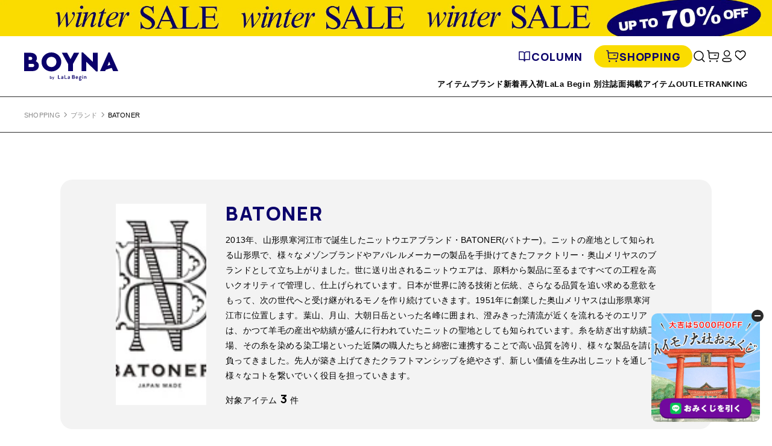

--- FILE ---
content_type: text/html; charset=utf-8
request_url: https://market.e-begin.jp/pages/header-banner_lala
body_size: 223
content:






  <script type="text/javascript">
    
      window.__shgMoneyFormat = window.__shgMoneyFormat || {"JPY":{"currency":"JPY","currency_symbol":"円","currency_symbol_location":"right","decimal_places":0,"decimal_separator":".","thousands_separator":","}};
    
    window.__shgCurrentCurrencyCode = window.__shgCurrentCurrencyCode || {
      currency: "JPY",
      currency_symbol: "¥",
      decimal_separator: ".",
      thousands_separator: ",",
      decimal_places: 2,
      currency_symbol_location: "left"
    };
  </script>



  

  
    <div id="shopify-section-header-banner_lala" class="shopify-section">

  

  
    <div class="headerBanner_lala" style="background: #fadc00;">
      <div class="headerBanner_inner">
        
          <a href="https://market.e-begin.jp/collections/campaign_opensale_2512_lala?utm_content=dgs_header_banner" class="headerBanner_link">
            <img src="//market.e-begin.jp/cdn/shop/files/PC_ba45f3ea-3b03-4905-8264-7002f73d17ea_2000x.jpg?v=1766632275" alt="" class='dn-sp'>
            <img src="//market.e-begin.jp/cdn/shop/files/SP_17277836-c1f2-4588-8c8b-ee638781d1c4_2000x.jpg?v=1766632275" alt="" class='dn-tab-pc'>
          </a>
        
      </div>
    </div>
  
<!-- 管理画面設定 -->
</div>
  





--- FILE ---
content_type: text/html; charset=utf-8
request_url: https://market.e-begin.jp/pages/header-item_lala
body_size: 1728
content:






  <script type="text/javascript">
    
      window.__shgMoneyFormat = window.__shgMoneyFormat || {"JPY":{"currency":"JPY","currency_symbol":"円","currency_symbol_location":"right","decimal_places":0,"decimal_separator":".","thousands_separator":","}};
    
    window.__shgCurrentCurrencyCode = window.__shgCurrentCurrencyCode || {
      currency: "JPY",
      currency_symbol: "¥",
      decimal_separator: ".",
      thousands_separator: ",",
      decimal_places: 2,
      currency_symbol_location: "left"
    };
  </script>



  

  
    <div id="shopify-section-header-item_lala" class="shopify-section headerSubNav_itemListWrap c-menu_navList_catrgoryListWrap"><ul class="headerSubNav_itemList dn-sp-tab"><li class="headerSubNav_itemList_node">
      <a href="/collections/beginorder_lala?utm_content=dgs_header_item" class="headerSubNav_itemList_link">
        <span class="headerSubNav_itemList_icon"><img src="//market.e-begin.jp/cdn/shop/collections/014_44x.jpg?v=1709866714" alt="LaLa Begin 別注"></span>
        <span class="headerSubNav_itemList_text">LaLa Begin 別注</span>
      </a>
    </li><li class="headerSubNav_itemList_node">
      <a href="/collections/tops_lala?utm_content=dgs_header_item" class="headerSubNav_itemList_link">
        <span class="headerSubNav_itemList_icon"><img src="//market.e-begin.jp/cdn/shop/collections/tops_lala_44x.png?v=1699215765" alt="トップス"></span>
        <span class="headerSubNav_itemList_text">トップス</span>
      </a>
    </li><li class="headerSubNav_itemList_node">
      <a href="/collections/outer_lala?utm_content=dgs_header_item" class="headerSubNav_itemList_link">
        <span class="headerSubNav_itemList_icon"><img src="//market.e-begin.jp/cdn/shop/collections/outer_lala_44x.png?v=1699215692" alt="アウター｜ジャケット"></span>
        <span class="headerSubNav_itemList_text">アウター｜ジャケット</span>
      </a>
    </li><li class="headerSubNav_itemList_node">
      <a href="/collections/bottoms_lala?utm_content=dgs_header_item" class="headerSubNav_itemList_link">
        <span class="headerSubNav_itemList_icon"><img src="//market.e-begin.jp/cdn/shop/collections/bottoms_lala_44x.png?v=1699200640" alt="ボトムス"></span>
        <span class="headerSubNav_itemList_text">ボトムス</span>
      </a>
    </li><li class="headerSubNav_itemList_node">
      <a href="/collections/accessory_lala?utm_content=dgs_header_item" class="headerSubNav_itemList_link">
        <span class="headerSubNav_itemList_icon"><img src="//market.e-begin.jp/cdn/shop/collections/accessories_lala_44x.png?v=1699200639" alt="アクセサリー"></span>
        <span class="headerSubNav_itemList_text">アクセサリー</span>
      </a>
    </li><li class="headerSubNav_itemList_node">
      <a href="/collections/bag_lala?utm_content=dgs_header_item" class="headerSubNav_itemList_link">
        <span class="headerSubNav_itemList_icon"><img src="//market.e-begin.jp/cdn/shop/collections/bag_lala_44x.png?v=1699200639" alt="バッグ"></span>
        <span class="headerSubNav_itemList_text">バッグ</span>
      </a>
    </li><li class="headerSubNav_itemList_node">
      <a href="/collections/wallet_lala?utm_content=dgs_header_item" class="headerSubNav_itemList_link">
        <span class="headerSubNav_itemList_icon"><img src="//market.e-begin.jp/cdn/shop/collections/walet_lala_44x.png?v=1699200639" alt="財布"></span>
        <span class="headerSubNav_itemList_text">財布</span>
      </a>
    </li><li class="headerSubNav_itemList_node">
      <a href="/collections/fashion_goods_lala?utm_content=dgs_header_item" class="headerSubNav_itemList_link">
        <span class="headerSubNav_itemList_icon"><img src="//market.e-begin.jp/cdn/shop/collections/belt_lala_44x.png?v=1699200639" alt="ファッション雑貨"></span>
        <span class="headerSubNav_itemList_text">ファッション雑貨</span>
      </a>
    </li><li class="headerSubNav_itemList_node">
      <a href="/collections/lifestyle_lala?utm_content=dgs_header_item" class="headerSubNav_itemList_link">
        <span class="headerSubNav_itemList_icon"><img src="//market.e-begin.jp/cdn/shop/collections/lifestyle_lala_44x.png?v=1699200641" alt="インテリア｜生活雑貨"></span>
        <span class="headerSubNav_itemList_text">インテリア｜生活雑貨</span>
      </a>
    </li><li class="headerSubNav_itemList_node">
      <a href="/collections/inner_roomwear_lala?utm_content=dgs_header_item" class="headerSubNav_itemList_link">
        <span class="headerSubNav_itemList_icon"><img src="//market.e-begin.jp/cdn/shop/collections/underwear_44x.png?v=1699200642" alt="インナー｜ルームウェア"></span>
        <span class="headerSubNav_itemList_text">インナー｜ルームウェア</span>
      </a>
    </li><li class="headerSubNav_itemList_node">
      <a href="/collections/shoes_lala?utm_content=dgs_header_item" class="headerSubNav_itemList_link">
        <span class="headerSubNav_itemList_icon"><img src="//market.e-begin.jp/cdn/shop/collections/shoes_lala_44x.png?v=1698985810" alt="靴"></span>
        <span class="headerSubNav_itemList_text">靴</span>
      </a>
    </li><li class="headerSubNav_itemList_node">
      <a href="/collections/socks_lala?utm_content=dgs_header_item" class="headerSubNav_itemList_link">
        <span class="headerSubNav_itemList_icon"><img src="//market.e-begin.jp/cdn/shop/collections/socks_lala_44x.png?v=1588577706" alt="ソックス"></span>
        <span class="headerSubNav_itemList_text">ソックス</span>
      </a>
    </li><li class="headerSubNav_itemList_node">
      <a href="/collections/beauty_cosmetics_lala?utm_content=dgs_header_item" class="headerSubNav_itemList_link">
        <span class="headerSubNav_itemList_icon"><img src="//market.e-begin.jp/cdn/shop/collections/cosme_lala_44x.png?v=1699200642" alt="美容｜コスメ"></span>
        <span class="headerSubNav_itemList_text">美容｜コスメ</span>
      </a>
    </li><li class="headerSubNav_itemList_node">
      <a href="/collections/kids_baby_lala?utm_content=dgs_header_item" class="headerSubNav_itemList_link">
        <span class="headerSubNav_itemList_icon"><img src="//market.e-begin.jp/cdn/shop/collections/012_44x.png?v=1709865850" alt="BABY｜KIDS"></span>
        <span class="headerSubNav_itemList_text">BABY｜KIDS</span>
      </a>
    </li><li class="headerSubNav_itemList_node">
      <a href="/collections/boyna_gift_lala?utm_content=dgs_header_item" class="headerSubNav_itemList_link">
        <span class="headerSubNav_itemList_icon"><img src="//market.e-begin.jp/cdn/shop/collections/013_44x.png?v=1699228958" alt="BOYNA GIFT"></span>
        <span class="headerSubNav_itemList_text">BOYNA GIFT</span>
      </a>
    </li></ul>

<ul class="c-menu_navList_catrgoryList dn-pc">
  
<li class="c-menu_navList_catrgoryList_node">
      <a href="/collections/beginorder_lala?utm_content=dgs_header_item" class="c-menu_navList_catrgoryList_link icon-plus">
        <span class="c-menu_navList_catrgoryList_link_icon"><img src="//market.e-begin.jp/cdn/shop/collections/014_44x.jpg?v=1709866714" alt="LaLa Begin 別注"></span>
        LaLa Begin 別注
        <span class="spMenu_navList_toggleIcon"></span>
      </a>
      <ul class="c-menu_navList_childCatrgoryList">
        <li class="c-menu_navList_childCatrgoryList_node">
          <a href="/collections/beginorder_lala?utm_content=dgs_header_item" class="c-menu_navList_childCatrgoryList_link link-all">└ すべてのLaLa Begin 別注</a>
        </li>

        
        

        
          
        

      </ul>
    </li><li class="c-menu_navList_catrgoryList_node">
      <a href="/collections/tops_lala?utm_content=dgs_header_item" class="c-menu_navList_catrgoryList_link icon-plus">
        <span class="c-menu_navList_catrgoryList_link_icon"><img src="//market.e-begin.jp/cdn/shop/collections/tops_lala_44x.png?v=1699215765" alt="トップス"></span>
        トップス
        <span class="spMenu_navList_toggleIcon"></span>
      </a>
      <ul class="c-menu_navList_childCatrgoryList">
        <li class="c-menu_navList_childCatrgoryList_node">
          <a href="/collections/tops_lala?utm_content=dgs_header_item" class="c-menu_navList_childCatrgoryList_link link-all">└ すべてのトップス</a>
        </li>

        
        

        
          
            <li class="c-menu_navList_childCatrgoryList_node">
              <a href="/collections/sweat_lala/?utm_content=dgs_header_item" class="c-menu_navList_childCatrgoryList_link">└ スウェット｜パーカー</a>
            </li>
          
            <li class="c-menu_navList_childCatrgoryList_node">
              <a href="/collections/knit_lala/?utm_content=dgs_header_item" class="c-menu_navList_childCatrgoryList_link">└ ニット</a>
            </li>
          
            <li class="c-menu_navList_childCatrgoryList_node">
              <a href="/collections/tee_shirt_lala/?utm_content=dgs_header_item" class="c-menu_navList_childCatrgoryList_link">└ Tシャツ</a>
            </li>
          
            <li class="c-menu_navList_childCatrgoryList_node">
              <a href="/collections/tanktop_lala/?utm_content=dgs_header_item" class="c-menu_navList_childCatrgoryList_link">└ タンクトップ｜キャミソール</a>
            </li>
          
            <li class="c-menu_navList_childCatrgoryList_node">
              <a href="/collections/cutsew_lala/?utm_content=dgs_header_item" class="c-menu_navList_childCatrgoryList_link">└ カットソー</a>
            </li>
          
            <li class="c-menu_navList_childCatrgoryList_node">
              <a href="/collections/shirt-blouse_lala/?utm_content=dgs_header_item" class="c-menu_navList_childCatrgoryList_link">└ シャツ｜ブラウス</a>
            </li>
          
            <li class="c-menu_navList_childCatrgoryList_node">
              <a href="/collections/polo_shirt_lala/?utm_content=dgs_header_item" class="c-menu_navList_childCatrgoryList_link">└ ポロシャツ</a>
            </li>
          
            <li class="c-menu_navList_childCatrgoryList_node">
              <a href="/collections/cardigan_lala/?utm_content=dgs_header_item" class="c-menu_navList_childCatrgoryList_link">└ カーディガン</a>
            </li>
          
            <li class="c-menu_navList_childCatrgoryList_node">
              <a href="/collections/vest_lala/?utm_content=dgs_header_item" class="c-menu_navList_childCatrgoryList_link">└ ベスト</a>
            </li>
          
        

      </ul>
    </li><li class="c-menu_navList_catrgoryList_node">
      <a href="/collections/outer_lala?utm_content=dgs_header_item" class="c-menu_navList_catrgoryList_link icon-plus">
        <span class="c-menu_navList_catrgoryList_link_icon"><img src="//market.e-begin.jp/cdn/shop/collections/outer_lala_44x.png?v=1699215692" alt="アウター｜ジャケット"></span>
        アウター｜ジャケット
        <span class="spMenu_navList_toggleIcon"></span>
      </a>
      <ul class="c-menu_navList_childCatrgoryList">
        <li class="c-menu_navList_childCatrgoryList_node">
          <a href="/collections/outer_lala?utm_content=dgs_header_item" class="c-menu_navList_childCatrgoryList_link link-all">└ すべてのアウター｜ジャケット</a>
        </li>

        
        

        
          
            <li class="c-menu_navList_childCatrgoryList_node">
              <a href="/collections/coat_lala/?utm_content=dgs_header_item" class="c-menu_navList_childCatrgoryList_link">└ アウター</a>
            </li>
          
            <li class="c-menu_navList_childCatrgoryList_node">
              <a href="/collections/jacket_lala/?utm_content=dgs_header_item" class="c-menu_navList_childCatrgoryList_link">└ ジャケット</a>
            </li>
          
        

      </ul>
    </li><li class="c-menu_navList_catrgoryList_node">
      <a href="/collections/bottoms_lala?utm_content=dgs_header_item" class="c-menu_navList_catrgoryList_link icon-plus">
        <span class="c-menu_navList_catrgoryList_link_icon"><img src="//market.e-begin.jp/cdn/shop/collections/bottoms_lala_44x.png?v=1699200640" alt="ボトムス"></span>
        ボトムス
        <span class="spMenu_navList_toggleIcon"></span>
      </a>
      <ul class="c-menu_navList_childCatrgoryList">
        <li class="c-menu_navList_childCatrgoryList_node">
          <a href="/collections/bottoms_lala?utm_content=dgs_header_item" class="c-menu_navList_childCatrgoryList_link link-all">└ すべてのボトムス</a>
        </li>

        
        

        
          
            <li class="c-menu_navList_childCatrgoryList_node">
              <a href="/collections/one-piece_lala/?utm_content=dgs_header_item" class="c-menu_navList_childCatrgoryList_link">└ ワンピース</a>
            </li>
          
            <li class="c-menu_navList_childCatrgoryList_node">
              <a href="/collections/overall_lala/?utm_content=dgs_header_item" class="c-menu_navList_childCatrgoryList_link">└ オーバーオール</a>
            </li>
          
            <li class="c-menu_navList_childCatrgoryList_node">
              <a href="/collections/denimtrousers_lala/?utm_content=dgs_header_item" class="c-menu_navList_childCatrgoryList_link">└ デニムパンツ</a>
            </li>
          
            <li class="c-menu_navList_childCatrgoryList_node">
              <a href="/collections/longpants_lala/?utm_content=dgs_header_item" class="c-menu_navList_childCatrgoryList_link">└ パンツ</a>
            </li>
          
            <li class="c-menu_navList_childCatrgoryList_node">
              <a href="/collections/shorts-pants_lala/?utm_content=dgs_header_item" class="c-menu_navList_childCatrgoryList_link">└ ショートパンツ</a>
            </li>
          
            <li class="c-menu_navList_childCatrgoryList_node">
              <a href="/collections/skirt_lala/?utm_content=dgs_header_item" class="c-menu_navList_childCatrgoryList_link">└ スカート</a>
            </li>
          
        

      </ul>
    </li><li class="c-menu_navList_catrgoryList_node">
      <a href="/collections/accessory_lala?utm_content=dgs_header_item" class="c-menu_navList_catrgoryList_link icon-plus">
        <span class="c-menu_navList_catrgoryList_link_icon"><img src="//market.e-begin.jp/cdn/shop/collections/accessories_lala_44x.png?v=1699200639" alt="アクセサリー"></span>
        アクセサリー
        <span class="spMenu_navList_toggleIcon"></span>
      </a>
      <ul class="c-menu_navList_childCatrgoryList">
        <li class="c-menu_navList_childCatrgoryList_node">
          <a href="/collections/accessory_lala?utm_content=dgs_header_item" class="c-menu_navList_childCatrgoryList_link link-all">└ すべてのアクセサリー</a>
        </li>

        
        

        
          
            <li class="c-menu_navList_childCatrgoryList_node">
              <a href="/collections/necklace_lala/?utm_content=dgs_header_item" class="c-menu_navList_childCatrgoryList_link">└ ネックレス</a>
            </li>
          
            <li class="c-menu_navList_childCatrgoryList_node">
              <a href="/collections/earrings_lala/?utm_content=dgs_header_item" class="c-menu_navList_childCatrgoryList_link">└ ピアス・イヤリング</a>
            </li>
          
            <li class="c-menu_navList_childCatrgoryList_node">
              <a href="/collections/bracelet_lala/?utm_content=dgs_header_item" class="c-menu_navList_childCatrgoryList_link">└ ブレスレット</a>
            </li>
          
            <li class="c-menu_navList_childCatrgoryList_node">
              <a href="/collections/ring_lala/?utm_content=dgs_header_item" class="c-menu_navList_childCatrgoryList_link">└ リング</a>
            </li>
          
            <li class="c-menu_navList_childCatrgoryList_node">
              <a href="/collections/earcuff_lala/?utm_content=dgs_header_item" class="c-menu_navList_childCatrgoryList_link">└ イヤーカフ</a>
            </li>
          
        

      </ul>
    </li><li class="c-menu_navList_catrgoryList_node">
      <a href="/collections/bag_lala?utm_content=dgs_header_item" class="c-menu_navList_catrgoryList_link icon-plus">
        <span class="c-menu_navList_catrgoryList_link_icon"><img src="//market.e-begin.jp/cdn/shop/collections/bag_lala_44x.png?v=1699200639" alt="バッグ"></span>
        バッグ
        <span class="spMenu_navList_toggleIcon"></span>
      </a>
      <ul class="c-menu_navList_childCatrgoryList">
        <li class="c-menu_navList_childCatrgoryList_node">
          <a href="/collections/bag_lala?utm_content=dgs_header_item" class="c-menu_navList_childCatrgoryList_link link-all">└ すべてのバッグ</a>
        </li>

        
        

        
          
            <li class="c-menu_navList_childCatrgoryList_node">
              <a href="/collections/shoulderbag_lala/?utm_content=dgs_header_item" class="c-menu_navList_childCatrgoryList_link">└ ショルダーバッグ</a>
            </li>
          
            <li class="c-menu_navList_childCatrgoryList_node">
              <a href="/collections/totebag_lala/?utm_content=dgs_header_item" class="c-menu_navList_childCatrgoryList_link">└ トートバッグ</a>
            </li>
          
            <li class="c-menu_navList_childCatrgoryList_node">
              <a href="/collections/backpack_lala/?utm_content=dgs_header_item" class="c-menu_navList_childCatrgoryList_link">└ バックパック</a>
            </li>
          
            <li class="c-menu_navList_childCatrgoryList_node">
              <a href="/collections/minibag_lala/?utm_content=dgs_header_item" class="c-menu_navList_childCatrgoryList_link">└ ミニバッグ</a>
            </li>
          
            <li class="c-menu_navList_childCatrgoryList_node">
              <a href="/collections/leatherbag_lala/?utm_content=dgs_header_item" class="c-menu_navList_childCatrgoryList_link">└ レザーバッグ</a>
            </li>
          
            <li class="c-menu_navList_childCatrgoryList_node">
              <a href="/collections/pursebag_lala/?utm_content=dgs_header_item" class="c-menu_navList_childCatrgoryList_link">└ 巾着バッグ</a>
            </li>
          
            <li class="c-menu_navList_childCatrgoryList_node">
              <a href="/collections/ecobag_lala/?utm_content=dgs_header_item" class="c-menu_navList_childCatrgoryList_link">└ エコバッグ</a>
            </li>
          
        

      </ul>
    </li><li class="c-menu_navList_catrgoryList_node">
      <a href="/collections/wallet_lala?utm_content=dgs_header_item" class="c-menu_navList_catrgoryList_link icon-plus">
        <span class="c-menu_navList_catrgoryList_link_icon"><img src="//market.e-begin.jp/cdn/shop/collections/walet_lala_44x.png?v=1699200639" alt="財布"></span>
        財布
        <span class="spMenu_navList_toggleIcon"></span>
      </a>
      <ul class="c-menu_navList_childCatrgoryList">
        <li class="c-menu_navList_childCatrgoryList_node">
          <a href="/collections/wallet_lala?utm_content=dgs_header_item" class="c-menu_navList_childCatrgoryList_link link-all">└ すべての財布</a>
        </li>

        
        

        
          
            <li class="c-menu_navList_childCatrgoryList_node">
              <a href="/collections/wallet_wallet_lala/?utm_content=dgs_header_item" class="c-menu_navList_childCatrgoryList_link">└ ウォレット</a>
            </li>
          
            <li class="c-menu_navList_childCatrgoryList_node">
              <a href="/collections/card_keycase_lala/?utm_content=dgs_header_item" class="c-menu_navList_childCatrgoryList_link">└ カードケース｜キーケース</a>
            </li>
          
            <li class="c-menu_navList_childCatrgoryList_node">
              <a href="/collections/coincase_lala/?utm_content=dgs_header_item" class="c-menu_navList_childCatrgoryList_link">└ コインケース</a>
            </li>
          
        

      </ul>
    </li><li class="c-menu_navList_catrgoryList_node">
      <a href="/collections/fashion_goods_lala?utm_content=dgs_header_item" class="c-menu_navList_catrgoryList_link icon-plus">
        <span class="c-menu_navList_catrgoryList_link_icon"><img src="//market.e-begin.jp/cdn/shop/collections/belt_lala_44x.png?v=1699200639" alt="ファッション雑貨"></span>
        ファッション雑貨
        <span class="spMenu_navList_toggleIcon"></span>
      </a>
      <ul class="c-menu_navList_childCatrgoryList">
        <li class="c-menu_navList_childCatrgoryList_node">
          <a href="/collections/fashion_goods_lala?utm_content=dgs_header_item" class="c-menu_navList_childCatrgoryList_link link-all">└ すべてのファッション雑貨</a>
        </li>

        
        

        
          
            <li class="c-menu_navList_childCatrgoryList_node">
              <a href="/collections/leggings_lala/?utm_content=dgs_header_item" class="c-menu_navList_childCatrgoryList_link">└ レギンス・タイツ</a>
            </li>
          
            <li class="c-menu_navList_childCatrgoryList_node">
              <a href="/collections/socks_lala/?utm_content=dgs_header_item" class="c-menu_navList_childCatrgoryList_link">└ ソックス</a>
            </li>
          
            <li class="c-menu_navList_childCatrgoryList_node">
              <a href="/collections/headwear_lala/?utm_content=dgs_header_item" class="c-menu_navList_childCatrgoryList_link">└ 帽子</a>
            </li>
          
            <li class="c-menu_navList_childCatrgoryList_node">
              <a href="/collections/sunglasses_lala/?utm_content=dgs_header_item" class="c-menu_navList_childCatrgoryList_link">└ アイウェア</a>
            </li>
          
            <li class="c-menu_navList_childCatrgoryList_node">
              <a href="/collections/belt_lala/?utm_content=dgs_header_item" class="c-menu_navList_childCatrgoryList_link">└ ベルト</a>
            </li>
          
            <li class="c-menu_navList_childCatrgoryList_node">
              <a href="/collections/scarf_glove_earmuff_lala/?utm_content=dgs_header_item" class="c-menu_navList_childCatrgoryList_link">└ マフラー｜グローブ｜イヤマフ</a>
            </li>
          
            <li class="c-menu_navList_childCatrgoryList_node">
              <a href="/collections/raingoods_lala/?utm_content=dgs_header_item" class="c-menu_navList_childCatrgoryList_link">└ レイングッズ｜日傘</a>
            </li>
          
            <li class="c-menu_navList_childCatrgoryList_node">
              <a href="/collections/watch_lala/?utm_content=dgs_header_item" class="c-menu_navList_childCatrgoryList_link">└ 時計</a>
            </li>
          
            <li class="c-menu_navList_childCatrgoryList_node">
              <a href="/collections/hairaccessory_lala/?utm_content=dgs_header_item" class="c-menu_navList_childCatrgoryList_link">└ ヘアアクセ</a>
            </li>
          
        

      </ul>
    </li><li class="c-menu_navList_catrgoryList_node">
      <a href="/collections/lifestyle_lala?utm_content=dgs_header_item" class="c-menu_navList_catrgoryList_link icon-plus">
        <span class="c-menu_navList_catrgoryList_link_icon"><img src="//market.e-begin.jp/cdn/shop/collections/lifestyle_lala_44x.png?v=1699200641" alt="インテリア｜生活雑貨"></span>
        インテリア｜生活雑貨
        <span class="spMenu_navList_toggleIcon"></span>
      </a>
      <ul class="c-menu_navList_childCatrgoryList">
        <li class="c-menu_navList_childCatrgoryList_node">
          <a href="/collections/lifestyle_lala?utm_content=dgs_header_item" class="c-menu_navList_childCatrgoryList_link link-all">└ すべてのインテリア｜生活雑貨</a>
        </li>

        
        

        
          
            <li class="c-menu_navList_childCatrgoryList_node">
              <a href="/collections/pouch_lala/?utm_content=dgs_header_item" class="c-menu_navList_childCatrgoryList_link">└ ポーチ</a>
            </li>
          
            <li class="c-menu_navList_childCatrgoryList_node">
              <a href="/collections/outdoor_lala/?utm_content=dgs_header_item" class="c-menu_navList_childCatrgoryList_link">└ アウトドアグッズ</a>
            </li>
          
            <li class="c-menu_navList_childCatrgoryList_node">
              <a href="/collections/interior_lala/?utm_content=dgs_header_item" class="c-menu_navList_childCatrgoryList_link">└ インテリア│収納</a>
            </li>
          
            <li class="c-menu_navList_childCatrgoryList_node">
              <a href="/collections/kitchen_lala/?utm_content=dgs_header_item" class="c-menu_navList_childCatrgoryList_link">└ キッチン雑貨</a>
            </li>
          
            <li class="c-menu_navList_childCatrgoryList_node">
              <a href="/collections/gadget_lala/?utm_content=dgs_header_item" class="c-menu_navList_childCatrgoryList_link">└ スマホ雑貨</a>
            </li>
          
            <li class="c-menu_navList_childCatrgoryList_node">
              <a href="/collections/caregoods_lala/?utm_content=dgs_header_item" class="c-menu_navList_childCatrgoryList_link">└ 衣類ケア｜インテリアケア</a>
            </li>
          
            <li class="c-menu_navList_childCatrgoryList_node">
              <a href="/collections/towel_lala/?utm_content=dgs_header_item" class="c-menu_navList_childCatrgoryList_link">└ タオル｜ハンカチ</a>
            </li>
          
            <li class="c-menu_navList_childCatrgoryList_node">
              <a href="/collections/stationery_lala/?utm_content=dgs_header_item" class="c-menu_navList_childCatrgoryList_link">└ ステーショナリー</a>
            </li>
          
            <li class="c-menu_navList_childCatrgoryList_node">
              <a href="/collections/lifestyle_goods_lala/?utm_content=dgs_header_item" class="c-menu_navList_childCatrgoryList_link">└ 生活家電・グッズ</a>
            </li>
          
        

      </ul>
    </li><li class="c-menu_navList_catrgoryList_node">
      <a href="/collections/inner_roomwear_lala?utm_content=dgs_header_item" class="c-menu_navList_catrgoryList_link icon-plus">
        <span class="c-menu_navList_catrgoryList_link_icon"><img src="//market.e-begin.jp/cdn/shop/collections/underwear_44x.png?v=1699200642" alt="インナー｜ルームウェア"></span>
        インナー｜ルームウェア
        <span class="spMenu_navList_toggleIcon"></span>
      </a>
      <ul class="c-menu_navList_childCatrgoryList">
        <li class="c-menu_navList_childCatrgoryList_node">
          <a href="/collections/inner_roomwear_lala?utm_content=dgs_header_item" class="c-menu_navList_childCatrgoryList_link link-all">└ すべてのインナー｜ルームウェア</a>
        </li>

        
        

        
          
            <li class="c-menu_navList_childCatrgoryList_node">
              <a href="/collections/roomshoes_lala/?utm_content=dgs_header_item" class="c-menu_navList_childCatrgoryList_link">└ ルームシューズ</a>
            </li>
          
            <li class="c-menu_navList_childCatrgoryList_node">
              <a href="/collections/roomwear_lala/?utm_content=dgs_header_item" class="c-menu_navList_childCatrgoryList_link">└ ルームウェア</a>
            </li>
          
            <li class="c-menu_navList_childCatrgoryList_node">
              <a href="/collections/bra_lala/?utm_content=dgs_header_item" class="c-menu_navList_childCatrgoryList_link">└ ブラ</a>
            </li>
          
            <li class="c-menu_navList_childCatrgoryList_node">
              <a href="/collections/shapewear_lala/?utm_content=dgs_header_item" class="c-menu_navList_childCatrgoryList_link">└ 補正ウェア</a>
            </li>
          
            <li class="c-menu_navList_childCatrgoryList_node">
              <a href="/collections/underwear_lala/?utm_content=dgs_header_item" class="c-menu_navList_childCatrgoryList_link">└ ショーツ</a>
            </li>
          
            <li class="c-menu_navList_childCatrgoryList_node">
              <a href="/collections/innerwear_lala/?utm_content=dgs_header_item" class="c-menu_navList_childCatrgoryList_link">└ インナーウェア</a>
            </li>
          
        

      </ul>
    </li><li class="c-menu_navList_catrgoryList_node">
      <a href="/collections/shoes_lala?utm_content=dgs_header_item" class="c-menu_navList_catrgoryList_link icon-plus">
        <span class="c-menu_navList_catrgoryList_link_icon"><img src="//market.e-begin.jp/cdn/shop/collections/shoes_lala_44x.png?v=1698985810" alt="靴"></span>
        靴
        <span class="spMenu_navList_toggleIcon"></span>
      </a>
      <ul class="c-menu_navList_childCatrgoryList">
        <li class="c-menu_navList_childCatrgoryList_node">
          <a href="/collections/shoes_lala?utm_content=dgs_header_item" class="c-menu_navList_childCatrgoryList_link link-all">└ すべての靴</a>
        </li>

        
        

        
          
            <li class="c-menu_navList_childCatrgoryList_node">
              <a href="/collections/sneakers_lala/?utm_content=dgs_header_item" class="c-menu_navList_childCatrgoryList_link">└ スニーカー</a>
            </li>
          
            <li class="c-menu_navList_childCatrgoryList_node">
              <a href="/collections/sandal_lala/?utm_content=dgs_header_item" class="c-menu_navList_childCatrgoryList_link">└ サンダル</a>
            </li>
          
            <li class="c-menu_navList_childCatrgoryList_node">
              <a href="/collections/leather_shoes_lala/?utm_content=dgs_header_item" class="c-menu_navList_childCatrgoryList_link">└ レザーシューズ</a>
            </li>
          
            <li class="c-menu_navList_childCatrgoryList_node">
              <a href="/collections/rainshoes_lala/?utm_content=dgs_header_item" class="c-menu_navList_childCatrgoryList_link">└ レインシューズ</a>
            </li>
          
            <li class="c-menu_navList_childCatrgoryList_node">
              <a href="/collections/boots_lala/?utm_content=dgs_header_item" class="c-menu_navList_childCatrgoryList_link">└ ブーツ</a>
            </li>
          
        

      </ul>
    </li><li class="c-menu_navList_catrgoryList_node">
      <a href="/collections/socks_lala?utm_content=dgs_header_item" class="c-menu_navList_catrgoryList_link icon-plus">
        <span class="c-menu_navList_catrgoryList_link_icon"><img src="//market.e-begin.jp/cdn/shop/collections/socks_lala_44x.png?v=1588577706" alt="ソックス"></span>
        ソックス
        <span class="spMenu_navList_toggleIcon"></span>
      </a>
      <ul class="c-menu_navList_childCatrgoryList">
        <li class="c-menu_navList_childCatrgoryList_node">
          <a href="/collections/socks_lala?utm_content=dgs_header_item" class="c-menu_navList_childCatrgoryList_link link-all">└ すべてのソックス</a>
        </li>

        
        

        
          
        

      </ul>
    </li><li class="c-menu_navList_catrgoryList_node">
      <a href="/collections/beauty_cosmetics_lala?utm_content=dgs_header_item" class="c-menu_navList_catrgoryList_link icon-plus">
        <span class="c-menu_navList_catrgoryList_link_icon"><img src="//market.e-begin.jp/cdn/shop/collections/cosme_lala_44x.png?v=1699200642" alt="美容｜コスメ"></span>
        美容｜コスメ
        <span class="spMenu_navList_toggleIcon"></span>
      </a>
      <ul class="c-menu_navList_childCatrgoryList">
        <li class="c-menu_navList_childCatrgoryList_node">
          <a href="/collections/beauty_cosmetics_lala?utm_content=dgs_header_item" class="c-menu_navList_childCatrgoryList_link link-all">└ すべての美容｜コスメ</a>
        </li>

        
        

        
          
            <li class="c-menu_navList_childCatrgoryList_node">
              <a href="/collections/cosmetic_goods_lala/?utm_content=dgs_header_item" class="c-menu_navList_childCatrgoryList_link">└ その他コスメ</a>
            </li>
          
            <li class="c-menu_navList_childCatrgoryList_node">
              <a href="/collections/skin_care_wash_lala/?utm_content=dgs_header_item" class="c-menu_navList_childCatrgoryList_link">└ スキンケア</a>
            </li>
          
            <li class="c-menu_navList_childCatrgoryList_node">
              <a href="/collections/nail_handcare_lala/?utm_content=dgs_header_item" class="c-menu_navList_childCatrgoryList_link">└ ネイル｜ハンドケア</a>
            </li>
          
            <li class="c-menu_navList_childCatrgoryList_node">
              <a href="/collections/haircare_styling_lala/?utm_content=dgs_header_item" class="c-menu_navList_childCatrgoryList_link">└ ヘアケア｜スタイリング</a>
            </li>
          
            <li class="c-menu_navList_childCatrgoryList_node">
              <a href="/collections/beauty_relax_lala/?utm_content=dgs_header_item" class="c-menu_navList_childCatrgoryList_link">└ 美容・リラックスアイテム</a>
            </li>
          
        

      </ul>
    </li><li class="c-menu_navList_catrgoryList_node">
      <a href="/collections/kids_baby_lala?utm_content=dgs_header_item" class="c-menu_navList_catrgoryList_link icon-plus">
        <span class="c-menu_navList_catrgoryList_link_icon"><img src="//market.e-begin.jp/cdn/shop/collections/012_44x.png?v=1709865850" alt="BABY｜KIDS"></span>
        BABY｜KIDS
        <span class="spMenu_navList_toggleIcon"></span>
      </a>
      <ul class="c-menu_navList_childCatrgoryList">
        <li class="c-menu_navList_childCatrgoryList_node">
          <a href="/collections/kids_baby_lala?utm_content=dgs_header_item" class="c-menu_navList_childCatrgoryList_link link-all">└ すべてのBABY｜KIDS</a>
        </li>

        
        

        

      </ul>
    </li><li class="c-menu_navList_catrgoryList_node">
      <a href="/collections/boyna_gift_lala?utm_content=dgs_header_item" class="c-menu_navList_catrgoryList_link icon-plus">
        <span class="c-menu_navList_catrgoryList_link_icon"><img src="//market.e-begin.jp/cdn/shop/collections/013_44x.png?v=1699228958" alt="BOYNA GIFT"></span>
        BOYNA GIFT
        <span class="spMenu_navList_toggleIcon"></span>
      </a>
      <ul class="c-menu_navList_childCatrgoryList">
        <li class="c-menu_navList_childCatrgoryList_node">
          <a href="/collections/boyna_gift_lala?utm_content=dgs_header_item" class="c-menu_navList_childCatrgoryList_link link-all">└ すべてのBOYNA GIFT</a>
        </li>

        
        

        
          
            <li class="c-menu_navList_childCatrgoryList_node">
              <a href="/collections/little_present_lala/?utm_content=dgs_header_item" class="c-menu_navList_childCatrgoryList_link">└ プチギフト</a>
            </li>
          
            <li class="c-menu_navList_childCatrgoryList_node">
              <a href="/collections/keyword_thank_lala/?utm_content=dgs_header_item" class="c-menu_navList_childCatrgoryList_link">└ #感謝</a>
            </li>
          
            <li class="c-menu_navList_childCatrgoryList_node">
              <a href="/collections/newborn_present_lala/?utm_content=dgs_header_item" class="c-menu_navList_childCatrgoryList_link">└ 出産祝い</a>
            </li>
          
            <li class="c-menu_navList_childCatrgoryList_node">
              <a href="/collections/return_present_lala/?utm_content=dgs_header_item" class="c-menu_navList_childCatrgoryList_link">└ お返し</a>
            </li>
          
            <li class="c-menu_navList_childCatrgoryList_node">
              <a href="/collections/wedding_present_lala/?utm_content=dgs_header_item" class="c-menu_navList_childCatrgoryList_link">└ 結婚祝い</a>
            </li>
          
            <li class="c-menu_navList_childCatrgoryList_node">
              <a href="/collections/birthday_present_lala/?utm_content=dgs_header_item" class="c-menu_navList_childCatrgoryList_link">└ 誕生日プレゼント</a>
            </li>
          
            <li class="c-menu_navList_childCatrgoryList_node">
              <a href="/collections/gift_for_friends_lala/?utm_content=dgs_header_item" class="c-menu_navList_childCatrgoryList_link">└ For Friends</a>
            </li>
          
            <li class="c-menu_navList_childCatrgoryList_node">
              <a href="/collections/gift_for_mom_kids_lala/?utm_content=dgs_header_item" class="c-menu_navList_childCatrgoryList_link">└ For MOM&Baby/Kids</a>
            </li>
          
            <li class="c-menu_navList_childCatrgoryList_node">
              <a href="/collections/gift_for_partner_lala/?utm_content=dgs_header_item" class="c-menu_navList_childCatrgoryList_link">└ For Partner</a>
            </li>
          
            <li class="c-menu_navList_childCatrgoryList_node">
              <a href="/collections/gift_for_myself_lala/?utm_content=dgs_header_item" class="c-menu_navList_childCatrgoryList_link">└ For me</a>
            </li>
          
            <li class="c-menu_navList_childCatrgoryList_node">
              <a href="/collections/gift_for_family_lala/?utm_content=dgs_header_item" class="c-menu_navList_childCatrgoryList_link">└ For Family</a>
            </li>
          
            <li class="c-menu_navList_childCatrgoryList_node">
              <a href="/collections/keyword_humor_lala/?utm_content=dgs_header_item" class="c-menu_navList_childCatrgoryList_link">└ #ユーモア</a>
            </li>
          
            <li class="c-menu_navList_childCatrgoryList_node">
              <a href="/collections/keyword_kids_lala/?utm_content=dgs_header_item" class="c-menu_navList_childCatrgoryList_link">└ #Baby/KIDs</a>
            </li>
          
            <li class="c-menu_navList_childCatrgoryList_node">
              <a href="/collections/keyword_gift_lala/?utm_content=dgs_header_item" class="c-menu_navList_childCatrgoryList_link">└ #お祝い</a>
            </li>
          
            <li class="c-menu_navList_childCatrgoryList_node">
              <a href="/collections/keyword_relax_lala/?utm_content=dgs_header_item" class="c-menu_navList_childCatrgoryList_link">└ #リラックス</a>
            </li>
          
        

      </ul>
    </li></ul>


</div>
  





--- FILE ---
content_type: text/html; charset=utf-8
request_url: https://market.e-begin.jp/pages/header-brand_lala
body_size: -258
content:






  <script type="text/javascript">
    
      window.__shgMoneyFormat = window.__shgMoneyFormat || {"JPY":{"currency":"JPY","currency_symbol":"円","currency_symbol_location":"right","decimal_places":0,"decimal_separator":".","thousands_separator":","}};
    
    window.__shgCurrentCurrencyCode = window.__shgCurrentCurrencyCode || {
      currency: "JPY",
      currency_symbol: "¥",
      decimal_separator: ".",
      thousands_separator: ",",
      decimal_places: 2,
      currency_symbol_location: "left"
    };
  </script>



  

  
    <div id="shopify-section-header-brand_lala" class="shopify-section headerSubNav_brandListWrap c-menu_navList_catrgoryListWrap"><ul class="headerSubNav_brandList dn-sp-tab">
    <li class="headerSubNav_brandList_node">
      <a href="/collections/lee_lala?utm_content=dgs_header_brand" class="headerSubNav_brandList_link">Lee</a>
    </li>
    <li class="headerSubNav_brandList_node">
      <a href="/collections/needby_heritage_lala?utm_content=dgs_header_brand" class="headerSubNav_brandList_link">NEEDBY heritage</a>
    </li>
    <li class="headerSubNav_brandList_node">
      <a href="/collections/universaloverall_lala?utm_content=dgs_header_brand" class="headerSubNav_brandList_link">UNIVERSAL OVERALL</a>
    </li>
    <li class="headerSubNav_brandList_node">
      <a href="/collections/healthknit_lala?utm_content=dgs_header_brand" class="headerSubNav_brandList_link">Healthknit</a>
    </li>
    <li class="headerSubNav_brandList_node">
      <a href="/collections/robert_p_miller_lala?utm_content=dgs_header_brand" class="headerSubNav_brandList_link">Robert P. Miller</a>
    </li>
    <li class="headerSubNav_brandList_node">
      <a href="/collections/seeset_lala?utm_content=dgs_header_brand" class="headerSubNav_brandList_link">Seeset</a>
    </li>
    <li class="headerSubNav_brandList_node">
      <a href="/collections/yarmo_the_uniform_lala?utm_content=dgs_header_brand" class="headerSubNav_brandList_link">YARMO THE UNIFORM</a>
    </li>
    <li class="headerSubNav_brandList_node">
      <a href="/collections/manual_alphabet_lala?utm_content=dgs_header_brand" class="headerSubNav_brandList_link">MANUAL ALPHABET</a>
    </li>
    <li class="headerSubNav_brandList_node">
      <a href="/collections/lelill_lala?utm_content=dgs_header_brand" class="headerSubNav_brandList_link">lelill</a>
    </li>
    <li class="headerSubNav_brandList_node">
      <a href="/collections/caqu_lala?utm_content=dgs_header_brand" class="headerSubNav_brandList_link">caqu</a>
    </li>
    <li class="headerSubNav_brandList_node">
      <a href="/collections/moonstar_lala?utm_content=dgs_header_brand" class="headerSubNav_brandList_link">MoonStar</a>
    </li>
    <li class="headerSubNav_brandList_node">
      <a href="/collections/tideway_lala?utm_content=dgs_header_brand" class="headerSubNav_brandList_link">TIDEWAY</a>
    </li>
    <li class="headerSubNav_brandList_node">
      <a href="/collections/standard_supply_lala?utm_content=dgs_header_brand" class="headerSubNav_brandList_link">STANDARD SUPPLY</a>
    </li>
    <li class="headerSubNav_brandList_node">
      <a href="/collections/army_twill_sanfoized_lala?utm_content=dgs_header_brand" class="headerSubNav_brandList_link">ARMY TWILL SANFOIZED</a>
    </li>
    <li class="headerSubNav_brandList_node">
      <a href="/collections/progress_running_club_lala?utm_content=dgs_header_brand" class="headerSubNav_brandList_link">PROGRESS RUNNING CLUB</a>
    </li></ul>

<ul class="c-menu_navList_catrgoryList dn-pc">
  <li class="c-menu_navList_catrgoryList_node"><a href="/pages/brand_lala?utm_content=dgs_header_brand" class="c-menu_navList_catrgoryList_link icon-arrow link-all">└ すべてのブランド</a></li>
    <li class="c-menu_navList_catrgoryList_node is-brand">
      <a href="/collections/lee_lala?utm_content=dgs_header_brand" class="c-menu_navList_catrgoryList_link icon-arrow">└ Lee</a>
    </li>
    <li class="c-menu_navList_catrgoryList_node is-brand">
      <a href="/collections/needby_heritage_lala?utm_content=dgs_header_brand" class="c-menu_navList_catrgoryList_link icon-arrow">└ NEEDBY heritage</a>
    </li>
    <li class="c-menu_navList_catrgoryList_node is-brand">
      <a href="/collections/universaloverall_lala?utm_content=dgs_header_brand" class="c-menu_navList_catrgoryList_link icon-arrow">└ UNIVERSAL OVERALL</a>
    </li>
    <li class="c-menu_navList_catrgoryList_node is-brand">
      <a href="/collections/healthknit_lala?utm_content=dgs_header_brand" class="c-menu_navList_catrgoryList_link icon-arrow">└ Healthknit</a>
    </li>
    <li class="c-menu_navList_catrgoryList_node is-brand">
      <a href="/collections/robert_p_miller_lala?utm_content=dgs_header_brand" class="c-menu_navList_catrgoryList_link icon-arrow">└ Robert P. Miller</a>
    </li>
    <li class="c-menu_navList_catrgoryList_node is-brand">
      <a href="/collections/seeset_lala?utm_content=dgs_header_brand" class="c-menu_navList_catrgoryList_link icon-arrow">└ Seeset</a>
    </li>
    <li class="c-menu_navList_catrgoryList_node is-brand">
      <a href="/collections/yarmo_the_uniform_lala?utm_content=dgs_header_brand" class="c-menu_navList_catrgoryList_link icon-arrow">└ YARMO THE UNIFORM</a>
    </li>
    <li class="c-menu_navList_catrgoryList_node is-brand">
      <a href="/collections/manual_alphabet_lala?utm_content=dgs_header_brand" class="c-menu_navList_catrgoryList_link icon-arrow">└ MANUAL ALPHABET</a>
    </li>
    <li class="c-menu_navList_catrgoryList_node is-brand">
      <a href="/collections/lelill_lala?utm_content=dgs_header_brand" class="c-menu_navList_catrgoryList_link icon-arrow">└ lelill</a>
    </li>
    <li class="c-menu_navList_catrgoryList_node is-brand">
      <a href="/collections/caqu_lala?utm_content=dgs_header_brand" class="c-menu_navList_catrgoryList_link icon-arrow">└ caqu</a>
    </li>
    <li class="c-menu_navList_catrgoryList_node is-brand">
      <a href="/collections/moonstar_lala?utm_content=dgs_header_brand" class="c-menu_navList_catrgoryList_link icon-arrow">└ MoonStar</a>
    </li>
    <li class="c-menu_navList_catrgoryList_node is-brand">
      <a href="/collections/tideway_lala?utm_content=dgs_header_brand" class="c-menu_navList_catrgoryList_link icon-arrow">└ TIDEWAY</a>
    </li>
    <li class="c-menu_navList_catrgoryList_node is-brand">
      <a href="/collections/standard_supply_lala?utm_content=dgs_header_brand" class="c-menu_navList_catrgoryList_link icon-arrow">└ STANDARD SUPPLY</a>
    </li>
    <li class="c-menu_navList_catrgoryList_node is-brand">
      <a href="/collections/army_twill_sanfoized_lala?utm_content=dgs_header_brand" class="c-menu_navList_catrgoryList_link icon-arrow">└ ARMY TWILL SANFOIZED</a>
    </li>
    <li class="c-menu_navList_catrgoryList_node is-brand">
      <a href="/collections/progress_running_club_lala?utm_content=dgs_header_brand" class="c-menu_navList_catrgoryList_link icon-arrow">└ PROGRESS RUNNING CLUB</a>
    </li></ul>



</div>
  





--- FILE ---
content_type: text/html; charset=utf-8
request_url: https://market.e-begin.jp/pages/header-feature_lala
body_size: 366
content:






  <script type="text/javascript">
    
      window.__shgMoneyFormat = window.__shgMoneyFormat || {"JPY":{"currency":"JPY","currency_symbol":"円","currency_symbol_location":"right","decimal_places":0,"decimal_separator":".","thousands_separator":","}};
    
    window.__shgCurrentCurrencyCode = window.__shgCurrentCurrencyCode || {
      currency: "JPY",
      currency_symbol: "¥",
      decimal_separator: ".",
      thousands_separator: ",",
      decimal_places: 2,
      currency_symbol_location: "left"
    };
  </script>



  

  
    <div id="shopify-section-header-feature_lala" class="shopify-section">

<ul class="headerSubNav_featureList">
    
    

        



<li class="headerSubNav_featureList_node">
  <a
    href="/blogs/feature_lala/ceremony_style_23aw_lala?utm_content=dgs_header_feature"
    class="headerSubNav_featureList_link"
    
  >
    <span class="headerSubNav_featureList_image"><img src="//market.e-begin.jp/cdn/shop/articles/6403_260x.jpg?v=1697629540" alt="Ceremony Style ボーイな女の、ハレの日の装い"></span>
    <p class="headerSubNav_featureList_title">Ceremony Style ボーイな女の、ハレの日の装い</p>
  </a>
</li>

  
    
    

        



<li class="headerSubNav_featureList_node">
  <a
    href="https://market.e-begin.jp/collections/cotton_knit_2309_lala?utm_content=dgs_header_feature"
    class="headerSubNav_featureList_link"
    
  >
    <span class="headerSubNav_featureList_image"><img src="//market.e-begin.jp/cdn/shop/articles/e5b3d56a76074ada9140c505005d0c5b_260x.jpg?v=1696478919" alt="秋口に、コットンニットという選択を。"></span>
    <p class="headerSubNav_featureList_title">秋口に、コットンニットという選択を。</p>
  </a>
</li>

  
    
    
  
    
    

        



<li class="headerSubNav_featureList_node">
  <a
    href="https://market.e-begin.jp/collections/new_lalabeginorder_2310_lala?utm_content=dgs_header_feature"
    class="headerSubNav_featureList_link"
    
  >
    <span class="headerSubNav_featureList_image"><img src="//market.e-begin.jp/cdn/shop/articles/SP_ac9a0eaa-dca9-4279-af7e-7ced43d5123f_260x.jpg?v=1694481244" alt="【新着】秋のLaLa Begin別注"></span>
    <p class="headerSubNav_featureList_title">【新着】秋のLaLa Begin別注</p>
  </a>
</li>

  
    
    
  
</ul>


</div>
  





--- FILE ---
content_type: text/css
request_url: https://market.e-begin.jp/cdn/shop/t/3/assets/css.collection_lala.css?v=1618387714751654301731561142
body_size: 11978
content:
@charset "UTF-8";@font-face{font-family:MyYuGothicM;font-weight:400;src:local("YuGothic-Medium"),local("Yu Gothic Medium"),local("YuGothic-Regular")}@font-face{font-family:MyYuGothicM;font-weight:700;src:local("YuGothic-Bold"),local("Yu Gothic Bold")}@font-face{font-family:MyYuMinchoM;font-weight:400;src:local("YuMincho-Medium"),local("Yu Mincho Medium"),local("YuMincho-Regular")}@font-face{font-family:MyYuMinchoM;font-weight:700;src:local("YuMincho-Demibold"),local("Yu Mincho")}.c-customerTable{table-layout:fixed;border-collapse:collapse;border-spacing:0;width:100%}.c-customerInfo_formParts_title{font-size:16px;font-weight:700;text-align:left}@media print,screen and (max-width: 1024px){.c-customerInfo_formParts_title{display:block;width:100%;padding-top:35px}}@media print,screen and (min-width: 1025px){.c-customerInfo_formParts_title{padding-top:25px;width:284px}}.c-customerInfo_formParts_title.c-customerInfo_formParts_title-adjustVtop{vertical-align:top}@media print,screen and (min-width: 1025px){.edit-registerPage .c-customerInfo_formParts_title{width:270px}}.c-customerInfo_formParts_title-small{font-size:12px;font-weight:400;line-height:1.4}@media print,screen and (max-width: 1024px){.c-customerInfo_formParts_input{display:block;width:100%;padding-top:15px}}@media print,screen and (min-width: 1025px){.c-customerInfo_formParts_input{display:flex;flex-wrap:wrap;align-items:center;padding-top:25px}}.c-customerInfo_formParts_labelText{display:inline-block}@media print,screen and (max-width: 320px){.c-customerInfo_formParts_labelText{font-size:12px}}@media print,screen and (max-width: 1024px){.c-customerInfo_formParts_labelText.c-adjustment-text-w40{width:40px}}@media print,screen and (min-width: 1025px){.c-customerInfo_formParts_labelText.c-adjustment-text-w40{width:40px}}@media print,screen and (max-width: 320px){.c-customerInfo_formParts_labelText.c-adjustment-text-w40{width:28px}}@media print,screen and (max-width: 1024px){.c-customerInfo_formParts_labelText.c-adjustment-text-w40:nth-of-type(2){margin-left:25px}}@media print,screen and (min-width: 1025px){.c-customerInfo_formParts_labelText.c-adjustment-text-w40:nth-of-type(2){margin-left:40px}}.c-customerInfo_formParts_input input[type=text],.c-customerInfo_formParts_input input[type=email],.c-customerInfo_formParts_input input[type=password],.c-customerInfo_formParts_input input[type=date],.c-customerInfo_formParts_input input[type=tel]{width:100%;height:40px;border:1px solid #DDDDDD;line-height:normal}@media print,screen and (max-width: 1024px){.c-customerInfo_formParts_input input[type=text],.c-customerInfo_formParts_input input[type=email],.c-customerInfo_formParts_input input[type=password],.c-customerInfo_formParts_input input[type=date],.c-customerInfo_formParts_input input[type=tel]{padding:0 10px}}@media print,screen and (max-width: 320px){.c-customerInfo_formParts_input input[type=text],.c-customerInfo_formParts_input input[type=email],.c-customerInfo_formParts_input input[type=password],.c-customerInfo_formParts_input input[type=date],.c-customerInfo_formParts_input input[type=tel]{font-size:12px}}@media print,screen and (min-width: 1025px){.c-customerInfo_formParts_input input[type=text],.c-customerInfo_formParts_input input[type=email],.c-customerInfo_formParts_input input[type=password],.c-customerInfo_formParts_input input[type=date],.c-customerInfo_formParts_input input[type=tel]{padding:0 20px}}.c-customerInfo_formParts_input input[type=text]::-moz-placeholder,.c-customerInfo_formParts_input input[type=email]::-moz-placeholder,.c-customerInfo_formParts_input input[type=password]::-moz-placeholder,.c-customerInfo_formParts_input input[type=date]::-moz-placeholder,.c-customerInfo_formParts_input input[type=tel]::-moz-placeholder{color:#999}.c-customerInfo_formParts_input input[type=text]::placeholder,.c-customerInfo_formParts_input input[type=email]::placeholder,.c-customerInfo_formParts_input input[type=password]::placeholder,.c-customerInfo_formParts_input input[type=date]::placeholder,.c-customerInfo_formParts_input input[type=tel]::placeholder{color:#999}@media print,screen and (max-width: 320px){.c-customerInfo_formParts_input input[type=text]::-moz-placeholder,.c-customerInfo_formParts_input input[type=email]::-moz-placeholder,.c-customerInfo_formParts_input input[type=password]::-moz-placeholder,.c-customerInfo_formParts_input input[type=date]::-moz-placeholder,.c-customerInfo_formParts_input input[type=tel]::-moz-placeholder{font-size:12px}.c-customerInfo_formParts_input input[type=text]::placeholder,.c-customerInfo_formParts_input input[type=email]::placeholder,.c-customerInfo_formParts_input input[type=password]::placeholder,.c-customerInfo_formParts_input input[type=date]::placeholder,.c-customerInfo_formParts_input input[type=tel]::placeholder{font-size:12px}}.c-customerInfo_formParts_input input[type=text].error,.c-customerInfo_formParts_input input[type=email].error,.c-customerInfo_formParts_input input[type=password].error,.c-customerInfo_formParts_input input[type=date].error,.c-customerInfo_formParts_input input[type=tel].error{background:#fce5e6}@media print,screen and (max-width: 1024px){.c-customerInfo_formParts_input-radio{margin-right:25px}.c-customerInfo_formParts_input-radio:last-child{margin-right:0}}@media print,screen and (max-width: 320px){.c-customerInfo_formParts_input-radio{margin-bottom:10px}.c-customerInfo_formParts_input-radio:last-child{margin-bottom:0}}@media print,screen and (min-width: 1025px){.c-customerInfo_formParts_input-radio{margin-bottom:15px}.c-customerInfo_formParts_input-radio:last-child{margin-bottom:0}}.c-customerInfo_formParts_input-checkbox{margin-bottom:15px}.c-customerInfo_formParts_input-checkbox:last-child{margin-bottom:0}.c-customerInfo_formParts_select_wrap{position:relative;max-width:100%}.c-customerInfo_formParts_select_wrap select{-webkit-appearance:none;-moz-appearance:none;appearance:none;padding:0;margin:0;position:relative;border:none;background:transparent;z-index:1;display:flex;align-items:center;justify-content:center;width:100%;height:40px;font-size:14px;border:1px solid #DDDDDD;border-radius:5px;background-color:#f5f5f5;cursor:pointer}.c-customerInfo_formParts_select_wrap select::-ms-expand{display:none}.c-customerInfo_formParts_select_wrap select:focus{outline:none}.c-customerInfo_formParts_select_wrap select::-webkit-input-placeholder{padding-top:.2em}@media print,screen and (max-width: 1024px){.c-customerInfo_formParts_select_wrap select{cursor:none}}@media print,screen and (max-width: 1024px){.c-customerInfo_formParts_select_wrap select{padding:12px 15px}}@media print,screen and (min-width: 1025px){.c-customerInfo_formParts_select_wrap select{padding:2px 20px}}@media print,screen and (max-width: 320px){.c-customerInfo_formParts_select_wrap select{padding:12px 10px;font-size:12px}}.c-customerInfo_formParts_select_wrap:after{content:"";pointer-events:none;display:block;position:absolute;top:0;bottom:0;width:10px;height:6px;margin:auto 0;background-image:url(/cdn/shop/t/6/assets/image.svg.icon_select_arrow.svg);background-size:100%;z-index:1}@media print,screen and (max-width: 1024px){.c-customerInfo_formParts_select_wrap:after{right:10px}}@media print,screen and (min-width: 1025px){.c-customerInfo_formParts_select_wrap:after{right:20px}}@media print,screen and (max-width: 320px){.c-customerInfo_formParts_select_wrap:after{right:7px}}.c-customerInfo_formParts_textarea_wrap{width:100%}.c-customerInfo_formParts_textarea_wrap textarea{-webkit-appearance:none;-moz-appearance:none;appearance:none;margin:0;position:relative;border-radius:0;border:none;background:transparent;z-index:1;width:100%;padding:12px 20px;border:1px solid #DDDDDD}.c-customerInfo_formParts_textarea_wrap textarea::-ms-expand{display:none}.c-customerInfo_formParts_textarea_wrap textarea:focus{outline:none}.c-customerInfo_formParts_textarea_wrap textarea::-webkit-input-placeholder{padding-top:.2em}@media print,screen and (max-width: 1024px){.c-customerInfo_formParts_textarea_wrap textarea{cursor:none}}@media print,screen and (max-width: 1024px){.c-customerInfo_formParts_textarea_wrap textarea{min-height:295px}}@media print,screen and (min-width: 1025px){.c-customerInfo_formParts_textarea_wrap textarea{min-height:240px}}.c-customer_annotationText{font-size:14px;color:#dc000c}@media print,screen and (max-width: 1024px){.c-customer_annotationText{margin-top:8px}}@media print,screen and (min-width: 1025px){.c-customer_annotationText{margin-top:15px}}@media print,screen and (max-width: 320px){.c-customer_annotationText{font-size:11px}}.c-customer_requiredBadge{display:inline-block;margin-left:15px;padding:4px 8px;font-size:8px;color:#dc000c;border:1px solid #DC000C;border-radius:2px;vertical-align:middle}.c-customer_annotationText .c-customer_requiredBadge{margin-left:0;margin-right:8px}@media print,screen and (max-width: 767px){.c-customerInfo_formParts_button{width:100%}}@media print,screen and (max-width: 1024px){.c-customerInfo_formParts-name .c-customerInfo_formParts_input,.c-customerInfo_formParts-kana .c-customerInfo_formParts_input{display:flex;align-items:center;flex-wrap:wrap}}@media print,screen and (min-width: 1025px){.c-customerInfo_formParts-name .c-customerInfo_formParts_input,.c-customerInfo_formParts-kana .c-customerInfo_formParts_input{padding-top:0}}@media print,screen and (max-width: 1024px){.c-customerInfo_formParts-name .c-customerInfo_formParts_input input[type=text],.c-customerInfo_formParts-kana .c-customerInfo_formParts_input input[type=text]{width:95px}}@media print,screen and (max-width: 320px){.c-customerInfo_formParts-name .c-customerInfo_formParts_input input[type=text],.c-customerInfo_formParts-kana .c-customerInfo_formParts_input input[type=text]{width:78px}}@media print,screen and (min-width: 1025px){.c-customerInfo_formParts-name .c-customerInfo_formParts_input input[type=text],.c-customerInfo_formParts-kana .c-customerInfo_formParts_input input[type=text]{width:228px}}.c-customerInfo_formParts-name .c-customerInfo_formParts_title{padding-top:0}@media print,screen and (min-width: 1025px){.c-customerInfo_formParts-kana .c-customerInfo_formParts_title{padding-top:25px}}@media print,screen and (min-width: 1025px){.c-customerInfo_formParts-kana .c-customerInfo_formParts_input{padding-top:25px}}@media print,screen and (max-width: 1024px){.c-customerInfo_formParts-postal .c-customerInfo_formParts_input{display:flex;align-items:center;flex-wrap:wrap}}.c-customerInfo_formParts-postal .c-customerInfo_formParts_input .labelPostalLine{display:inline-block;margin:0 8px;color:#ddd}.c-customerInfo_formParts-postal .c-customerInfo_formParts_input input[type=text]{width:140px}.c-customerInfo_formParts-postal .c-customerInfo_ZipButton{-webkit-appearance:none;-moz-appearance:none;appearance:none;padding:0;position:relative;border:none;background:transparent;z-index:1;display:flex;align-items:center;justify-content:center;width:80px;height:35px;margin:0 0 0 20px;font-size:12px;color:#fff;background-color:#999;border-radius:5px;cursor:pointer}.c-customerInfo_formParts-postal .c-customerInfo_ZipButton::-ms-expand{display:none}.c-customerInfo_formParts-postal .c-customerInfo_ZipButton:focus{outline:none}.c-customerInfo_formParts-postal .c-customerInfo_ZipButton::-webkit-input-placeholder{padding-top:.2em}@media print,screen and (max-width: 1024px){.c-customerInfo_formParts-postal .c-customerInfo_ZipButton{cursor:none}}@media print,screen and (max-width: 320px){.c-customerInfo_formParts-postal .c-customerInfo_ZipButton{margin-left:15px;font-size:10px}}.c-customerInfo_formParts-postal .c-customerInfo_ZipButton.loading:before{content:"";width:26px;height:26px;position:absolute;top:calc(50% - 13px);left:calc(50% - 13px);background-image:url(/cdn/shop/t/6/assets/image.svg.loading.svg);background-size:26px 26px;z-index:10}.c-customerInfo_formParts-postal .c-customerInfo_ZipButton.disable{pointer-events:none;opacity:.7!important;background-color:#999!important;color:#ccc!important;border:1px solid #666!important}.c-customerInfo_formParts-select .c-customerInfo_formParts_select_wrap{width:100%}@media print,screen and (min-width: 1025px){.c-customerInfo_formParts-sex .c-customerInfo_formParts_title{padding-top:35px}}@media print,screen and (max-width: 1024px){.c-customerInfo_formParts-sex .c-customerInfo_formParts_input{display:flex;align-items:center;flex-wrap:wrap}}@media print,screen and (min-width: 1025px){.c-customerInfo_formParts-sex .c-customerInfo_formParts_input{display:block;padding-top:35px}}@media print,screen and (max-width: 320px){.c-customerInfo_formParts-sex .c-customerInfo_formParts_input{display:block}}@media print,screen and (min-width: 1025px){.c-customerInfo_formParts-sex .c-input_radio{display:block}}@media print,screen and (min-width: 1025px){.c-customerInfo_formParts-birthday .c-customerInfo_formParts_title{padding-top:35px}}@media print,screen and (max-width: 1024px){.c-customerInfo_formParts-birthday .c-customerInfo_formParts_input{display:flex;align-items:center;flex-wrap:wrap}}@media print,screen and (min-width: 1025px){.c-customerInfo_formParts-birthday .c-customerInfo_formParts_input{padding-top:35px}}@media print,screen and (max-width: 1024px){.c-customerInfo_formParts-birthday .c-customerInfo_formParts_select_wrap{flex:0 0 28.8%;margin-right:5px}}@media print,screen and (min-width: 1025px){.c-customerInfo_formParts-birthday .c-customerInfo_formParts_select_wrap{flex:0 0 100px;margin-right:12px}}@media print,screen and (max-width: 320px){.c-customerInfo_formParts-birthday .c-customerInfo_formParts_select_wrap{margin-right:2px}}.c-customerInfo_formParts-birthday .c-customerInfo_formParts_select_wrap select{display:inline-block;width:100%}@media print,screen and (max-width: 1024px){.c-customerInfo_formParts-birthday .c-customerInfo_formParts_select_wrap select{padding:12px 15px}}@media print,screen and (max-width: 320px){.c-customerInfo_formParts-birthday .c-customerInfo_formParts_select_wrap select{padding:12px 10px}}@media print,screen and (max-width: 1024px){.c-customerInfo_formParts-birthday .c-customerInfo_formParts_select_wrap:after{right:15px}}@media print,screen and (min-width: 1025px){.c-customerInfo_formParts-birthday .c-customerInfo_formParts_select_wrap:after{right:20px}}@media print,screen and (max-width: 320px){.c-customerInfo_formParts-birthday .c-customerInfo_formParts_select_wrap:after{right:10px}}@media print,screen and (max-width: 1024px){.c-customerInfo_formParts-birthday .c-customerInfo_formParts_select_wrap.month{flex:0 0 22.8%}}@media print,screen and (min-width: 1025px){.c-customerInfo_formParts-birthday .c-customerInfo_formParts_select_wrap.month{flex:0 0 80px}}@media print,screen and (max-width: 320px){.c-customerInfo_formParts-birthday .c-customerInfo_formParts_select_wrap.month{flex:0 0 20.8%}}@media print,screen and (max-width: 1024px){.c-customerInfo_formParts-birthday .c-customerInfo_formParts_select_wrap.day{flex:0 0 22.8%}}@media print,screen and (min-width: 1025px){.c-customerInfo_formParts-birthday .c-customerInfo_formParts_select_wrap.day{flex:0 0 80px}}@media print,screen and (max-width: 320px){.c-customerInfo_formParts-birthday .c-customerInfo_formParts_select_wrap.day{flex:0 0 20.8%}}.c-customerInfo_formParts-birthday .c-customerInfo_formParts_labelText{display:block}@media print,screen and (max-width: 1024px){.c-customerInfo_formParts-birthday .c-customerInfo_formParts_labelText{margin-right:13px;font-size:10px}}@media print,screen and (min-width: 1025px){.c-customerInfo_formParts-birthday .c-customerInfo_formParts_labelText{margin-right:20px}}.c-customerInfo_formParts-birthday .c-customerInfo_formParts_labelText.last{margin-right:0}@media print,screen and (min-width: 1025px){.c-customerInfo_formParts-mailmagazine .c-customerInfo_formParts_title,.c-customerInfo_formParts-select_shop .c-customerInfo_formParts_title{padding-top:35px}}.c-customerInfo_formParts-mailmagazine .c-customerInfo_formParts_input,.c-customerInfo_formParts-select_shop .c-customerInfo_formParts_input{display:block}@media print,screen and (min-width: 1025px){.c-customerInfo_formParts-mailmagazine .c-customerInfo_formParts_input,.c-customerInfo_formParts-select_shop .c-customerInfo_formParts_input{padding-top:35px}}.c-customerInfo_formParts-mailmagazine .c-customerInfo_formParts_input-radio,.c-customerInfo_formParts-select_shop .c-customerInfo_formParts_input-radio{margin-top:15px}.c-customerInfo_formParts-mailmagazine .c-customerInfo_formParts_input-radio:first-child,.c-customerInfo_formParts-select_shop .c-customerInfo_formParts_input-radio:first-child{margin-top:0}@media print,screen and (max-width: 1024px){.c-customerInfo_formParts-dm .c-customerInfo_formParts_title{padding-top:25px}}@media print,screen and (min-width: 1025px){.c-customerInfo_formParts-dm .c-customerInfo_formParts_title{padding-top:35px}}@media print,screen and (max-width: 1024px){.c-customerInfo_formParts-dm .c-customerInfo_formParts_input{display:flex;align-items:center;flex-wrap:wrap}}@media print,screen and (min-width: 1025px){.c-customerInfo_formParts-dm .c-customerInfo_formParts_input{display:block;padding-top:35px}}@media print,screen and (min-width: 1025px){.c-customerInfo_formParts-dm .c-customerInfo_formParts_input.c-input_radio{display:block}}@media print,screen and (max-width: 1024px){.editProfile .c-customerInfo_formParts-dm .c-customerInfo_formParts_input{padding-bottom:35px}}@media print,screen and (min-width: 1025px){.editProfile .c-customerInfo_formParts-dm .c-customerInfo_formParts_input{padding-bottom:50px}}.c-customerInfo_formParts-password .c-customerInfo_formParts_input{display:block}@media print,screen and (min-width: 1025px){.c-customerInfo_formParts-password .c-customerInfo_formParts_input{padding-top:50px;border-top:1px solid #DDDDDD}}.c-customerInfo_formParts-password .c-customerInfo_formParts_title{padding-top:0;width:100%;margin-bottom:30px}@media print,screen and (min-width: 1025px){.c-customerInfo_formParts-password .c-customerInfo_formParts_title{text-align:center}}.c-customerInfo_formParts-password .c-customerInfo_formParts_text{margin-bottom:20px;line-height:1.6}@media print,screen and (max-width: 1024px){.c-customerInfo_formParts-password .c-customerInfo_formParts_text{font-size:12px}}@media print,screen and (min-width: 1025px){.c-customerInfo_formParts-textarea .c-customerInfo_formParts_title{padding-top:57px}}@media print,screen and (min-width: 1025px){.c-customerInfo_formParts-textarea .c-customerInfo_formParts_input{padding-top:45px}}.c-button_border,.c-button_red,.c-button_gray,.c-button_black,.c-button_orange{display:flex;align-items:center;justify-content:center;cursor:pointer;position:relative;max-width:295px;color:#fff;letter-spacing:.05em;border-radius:5px;margin:0 auto}@media print,screen and (max-width: 320px){.c-button_border,.c-button_red,.c-button_gray,.c-button_black,.c-button_orange{width:calc(100% - 20px)}}.loading.c-button_border:before,.loading.c-button_red:before,.loading.c-button_gray:before,.loading.c-button_black:before,.loading.c-button_orange:before{content:"";width:40px;height:40px;position:absolute;top:calc(50% - 20px);left:calc(50% - 20px);background-image:url(/cdn/shop/t/6/assets/image.svg.loading.svg);background-size:40px 40px;z-index:10}.begin .loading.c-button_border:before,.begin .loading.c-button_red:before,.begin .loading.c-button_gray:before,.begin .loading.c-button_black:before,.begin .loading.c-button_orange:before{stroke:#f78200!important}.lala .loading.c-button_border:before,.lala .loading.c-button_red:before,.lala .loading.c-button_gray:before,.lala .loading.c-button_black:before,.lala .loading.c-button_orange:before{stroke:#0a006a!important}.disable.c-button_border,.disable.c-button_red,.disable.c-button_gray,.disable.c-button_black,.disable.c-button_orange{pointer-events:none;opacity:.7!important;background-color:#999!important;color:#ccc!important;border:1px solid #666!important}.disable.c-button_border svg,.disable.c-button_red svg,.disable.c-button_gray svg,.disable.c-button_black svg,.disable.c-button_orange svg{fill:#ccc!important}.c-button_orange{height:50px;font-size:15px;font-weight:700;background-color:#0a006a;border:1px solid #0A006A}@media print,screen and (min-width: 1025px){.c-button_orange{transition:.3s color ease,.3s background ease}}@media print,screen and (min-width: 1025px){.c-button_orange:hover{color:#0a006a;background-color:#fff}}.c-button_orange:hover .c-button_orange_svg{fill:#0a006a}.c-button_orange_svg{position:absolute;top:50%;right:20px;transform:translateY(-50%);width:9px;height:15px;fill:#fff;transition:.3s fill ease}.c-button_black{height:50px;background-color:#222;font-size:15px;font-weight:700;border:1px solid #222}@media print,screen and (min-width: 1025px){.c-button_black{transition:.3s color ease,.3s background ease}.c-button_black:hover{color:#222;background-color:#fff}}.c-button_black_svg{position:absolute;top:50%;right:20px;transform:translateY(-50%);width:9px;height:15px;fill:#fff;transition:.3s fill ease}@media print,screen and (min-width: 1025px){.c-button_black:hover .c-button_black_svg{fill:#222}}.c-button_gray{height:50px;font-size:15px;font-weight:700;background-color:#999;border:1px solid #999999}@media print,screen and (min-width: 1025px){.c-button_gray{transition:.3s color ease,.3s background ease}.c-button_gray:hover{color:#999;background-color:#fff}}.c-button_gray_svg{position:absolute;top:50%;right:20px;transform:translateY(-50%);width:9px;height:15px;fill:#fff;transition:.3s fill ease}@media print,screen and (min-width: 1025px){.c-button_gray:hover .c-button_gray_svg{fill:#999}}.c-button_red{height:50px;font-size:15px;font-weight:700;background-color:#dc000c;border:1px solid #DC000C}@media print,screen and (min-width: 1025px){.c-button_red{transition:.3s color ease,.3s background ease}.c-button_red:hover{color:#dc000c;background-color:#fff}}.c-button_red_svg{position:absolute;top:50%;right:20px;transform:translateY(-50%);width:9px;height:15px;fill:#fff;transition:.3s fill ease}@media print,screen and (min-width: 1025px){.c-button_red:hover .c-button_red_svg{fill:#dc000c}}.c-button_border{height:40px;font-weight:700;color:#222;background-color:transparent;border:2px solid #222}@media print,screen and (min-width: 1025px){.c-button_border{transition:.3s color ease,.3s background ease}.c-button_border:hover{color:#fff;background-color:#222}}.c-button_border_svg{position:absolute;top:50%;right:20px;transform:translateY(-50%);width:6px;height:10px;transition:.3s fill ease}@media print,screen and (min-width: 1025px){.c-button_border:hover .c-button_border_svg{fill:#fff}}.c-button_cart-soldout,.c-button_cart-restock,.c-button_cart-stock{display:flex;align-items:center;justify-content:center;cursor:pointer;width:100%;height:60px;font-size:18px;font-weight:700;color:#fff;border-radius:5px}.c-button_cart-soldout:before,.c-button_cart-restock:before,.c-button_cart-stock:before{content:"";display:inline-block}.c-button_cart-stock{background-color:#0a006a}.c-button_cart-stock:before{width:25px;height:25px;margin-right:15px;background-image:url(/cdn/shop/t/6/assets/image.svg.icon_cart_lala_wht.svg);background-size:25px}.c-button_cart-stock.disable{pointer-events:none;opacity:.5!important;background-color:#999!important;border:1px solid #666!important}.c-button_cart-stock.disable svg{fill:#ccc!important}.c-button_cart-restock{border:1px solid #000;background-color:#000}.c-button_cart-restock:before{width:13px;height:10px;margin-right:8px;background-image:url(/cdn/shop/t/6/assets/image.svg.icon_mail_wht.svg);background-size:13px 10px;background-repeat:no-repeat;background-position:center}.c-button_cart-soldout{pointer-events:none;border:1px solid #999999;background-color:#999}.c-button_cart-soldout:before{content:none}.c-button_readmore{display:none}@media print,screen and (max-width: 767px){.c-button_readmore{cursor:pointer}}@media print,screen and (max-width: 767px){.c-button_readmore{cursor:none;align-items:center;justify-content:center;position:absolute;left:0;bottom:0;width:100%;padding-top:40px;font-size:15px;color:#999;text-align:center}}@media print,screen and (max-width: 1024px){.c-button_readmore_svg{width:15px;height:9px;fill:#999;margin-left:8px}}.c-button_text{cursor:pointer;position:relative;padding-right:12px;font-size:12px;color:#2ea7e0}.c-button_text:after{content:"";display:inline-block;position:absolute;top:50%;right:0;transform:translateY(-50%);width:6px;height:10px;background-size:100%}@media print,screen and (max-width: 1024px){.c-button_text{font-size:14px}.c-button_text:after{background-image:url(/cdn/shop/t/6/assets/image.svg.icon_arrow_blue.svg)}}@media print,screen and (min-width: 1025px){.c-button_text:after{background-image:url(/cdn/shop/t/6/assets/image.svg.icon_text_arrow_right.svg)}.c-button_text:hover{text-decoration:underline}}.c-button_text_lala{display:inline-block;position:relative;padding-right:30px;padding-bottom:12px;font-weight:700;border-bottom:1px solid #000;transition:border .3s ease}@media print,screen and (min-width: 1025px){.c-button_text_lala{transition:.3s color ease}.begin .c-button_text_lala:hover{color:#f78200}.lala .c-button_text_lala:hover{color:#0a006a}}@media print,screen and (min-width: 768px){.c-button_text_lala{font-size:16px}}.c-button_text_lala:after{content:"";display:inline-block;position:absolute;top:0;right:0;width:20px;height:9px;background-image:url(/cdn/shop/t/6/assets/image.svg.icon_text_arrow_lala.svg?v=20200708);background-size:100%;background-repeat:no-repeat}.c-button_text_lala:hover{border-bottom:1px solid #0A006A}.c-modal{display:none;position:fixed;top:0;left:0;width:100%;height:100%;z-index:99999}.c-modalBackground{position:fixed;top:0;left:0;width:100%;height:100%;background-color:#0009}.c-modalContentWrap{position:absolute}@media print,screen and (max-width: 1024px){.c-modalContentWrap{top:80px;left:50%;transform:translate(-50%);width:100%;height:100%}}@media print,screen and (min-width: 1025px){.c-modalContentWrap{top:0;right:0;bottom:0;left:0;margin:auto;max-width:856px;width:100%;height:calc(100% - 168px)}}@media print,screen and (max-width: 320px){.c-modalContentWrap{width:calc(100% - 20px)}}.c-modalContent{width:100%;overflow:auto;background-color:#fff}@media print,screen and (max-width: 1024px){.c-modalContent{height:calc(100% - 80px);-webkit-overflow-scrolling:touch}}@media print,screen and (min-width: 1025px){.c-modalContent{height:100%}}.c-modalContent_title{position:relative;font-size:24px;font-weight:700;letter-spacing:.05em;color:#0a006a;border-bottom:1px solid #DCDCDC}@media print,screen and (max-width: 1024px){.c-modalContent_title{padding:25px 20px 20px}}@media print,screen and (min-width: 1025px){.c-modalContent_title{text-align:center;padding:45px 0 20px}}.c-modalContent_inner{background-color:#fff}@media print,screen and (max-width: 1024px){.c-modalContent_inner{padding:30px 20px 25px}}@media print,screen and (min-width: 1025px){.c-modalContent_inner{margin-bottom:35px;padding:35px 72px 50px}}.c-modalClose{line-height:0;position:absolute}@media print,screen and (max-width: 1024px){.c-modalClose{top:25px;right:20px}}@media print,screen and (min-width: 1025px){.c-modalClose{top:16px;right:16px}}.c-modal_section+.c-modal_section{margin-top:64px}.c-modal_subTitle{line-height:1.6;font-weight:700;margin-bottom:15px}@media print,screen and (max-width: 1024px){.c-modal_subTitle{font-size:12px}}.c-modal_table+.c-modal_subTitle,.c-modal_imageList+.c-modal_subTitle{margin-top:21px}.c-modal_text{line-height:1.6}@media print,screen and (max-width: 1024px){.c-modal_text{font-size:12px}}@media print,screen and (min-width: 1025px){.c-modal_text{font-size:13px}}.c-modal_subTitle+.c-modal_text,.c-modal_table+.c-modal_text,.c-modal_imageList+.c-modal_text{margin-top:21px}@media print,screen and (max-width: 1024px){.c-modal_text+.c-modal_songleImage,.c-modal_text+.c-modal_subTitle{margin-top:15px}}@media print,screen and (min-width: 1025px){.c-modal_text+.c-modal_songleImage,.c-modal_text+.c-modal_subTitle{margin-top:21px}}.c-modal_link{color:#2ea7e0}.c-modal_table{width:100%;border-collapse:collapse;table-layout:fixed;letter-spacing:.05em;font-family:Manrope,sans-serif}@media print,screen and (max-width: 1024px){.c-modal_table{font-size:10px}}@media print,screen and (min-width: 1025px){.c-modal_table{font-size:13px}}.c-modal_table thead{background-color:#f5f5f5}.c-modal_table tbody{background-color:#fff}.c-modal_table th{padding:11px 20px;font-weight:400;text-align:left;border:1px solid #DDDDDD}@media print,screen and (max-width: 1024px){.c-modal_table th:nth-of-type(2){width:28.47%;text-align:center}}@media print,screen and (min-width: 1025px){.c-modal_table th:nth-of-type(2){width:35.7%}}.c-modal_table td{padding:11px 20px;border:1px solid #DDDDDD}.c-modal_table td:nth-of-type(2){text-align:right}.c-modal_text+.c-modal_table{margin-top:21px}@media print,screen and (max-width: 1024px){.c-modal_songleImage{text-align:center}}@media print,screen and (max-width: 1024px){.c-modal_songleImage img{max-width:100%}}@media print,screen and (min-width: 1025px){.c-modal_songleImage img{width:420px}}@media print,screen and (max-width: 1024px){.c-modal_songleImage+.c-modal_songleImage{margin-top:20px}}@media print,screen and (min-width: 1025px){.c-modal_songleImage+.c-modal_songleImage{margin-top:35px}}@media print,screen and (max-width: 1024px){.c-modal_songleImage+.c-modal_subTitle,.c-modal_songleImage+.c-modal_text{margin-top:20px}}@media print,screen and (min-width: 1025px){.c-modal_songleImage+.c-modal_subTitle,.c-modal_songleImage+.c-modal_text{margin-top:35px}}@media print,screen and (max-width: 1024px){.c-modal_songleImage.icon_visa{text-align:left}}@media print,screen and (max-width: 1024px){.c-modal_songleImage.icon_visa img{width:170px}}@media print,screen and (min-width: 1025px){.c-modal_songleImage.icon_visa img{width:194px}}@media print,screen and (max-width: 1024px){.c-modal_songleImage.icon_jcb{text-align:left}}@media print,screen and (max-width: 1024px){.c-modal_songleImage.icon_jcb img{width:109px}}@media print,screen and (min-width: 1025px){.c-modal_songleImage.icon_jcb img{width:124px}}.c-modal_imageList{margin:0 -2px;letter-spacing:-1em}.c-modal_text+.c-modal_imageList{margin-top:21px}.c-modal_imageList_node{display:inline-block;width:45px;margin:0 2px 2px}@media print,screen and (max-width: 320px){.c-modal_imageList_node{width:43px}}.c-modal_imageList_node img{width:100%}.c-modal_closeWrap{margin-top:80px;padding-top:32px;border-top:1px solid #2C2C2C}.c-modal_close{display:flex;align-items:center;justify-content:center;gap:11px;cursor:pointer}.c-modal_close_svg{width:10px;height:10px;fill:#fff;margin-left:8px}.c-giftModal_inner{line-height:1.6}.c-giftModal_title{padding:20px 50px;font-weight:700;color:#fff;background-color:#000}@media print,screen and (max-width: 1024px){.c-giftModal_title{font-size:15px;text-align:center}}@media print,screen and (min-width: 1025px){.c-giftModal_title{font-size:20px}}@media print,screen and (max-width: 320px){.c-giftModal_title{font-size:13px}}.c-giftModal_subTitle{display:flex;align-items:center;justify-content:space-between}@media print,screen and (max-width: 767px){.c-giftModal_subTitle{margin-bottom:16px}}@media print,screen and (min-width: 768px){.c-giftModal_subTitle{margin-bottom:20px}}.c-giftModal_subTitle-price{font-size:15px;font-weight:400}@media print,screen and (max-width: 767px){.c-giftModal_subTitle-price{display:inline-block;margin-bottom:16px}}.c-giftModal_text{font-size:12px}@media print,screen and (max-width: 1024px){.c-giftModal_text{margin-bottom:16px}}@media print,screen and (min-width: 1025px){.c-giftModal_text{margin-bottom:20px}}.c-giftModal_annotation{color:#dc000c;margin-bottom:25px;font-weight:700}.c-giftModal_image{margin-bottom:30px;padding-bottom:35px;border-bottom:1px solid #DDDDDD}.c-giftModal_image img{width:100%}@media print,screen and (max-width: 1024px){.c-giftModal_noteList{margin-bottom:20px}}@media print,screen and (min-width: 1025px){.c-giftModal_noteList{margin-bottom:44px}}.c-giftModal_noteTitle{font-weight:700}@media print,screen and (max-width: 1024px){.c-giftModal_noteTitle{margin-bottom:16px;font-size:15px}}@media print,screen and (min-width: 1025px){.c-giftModal_noteTitle{margin-bottom:30px;font-size:16px}}@media print,screen and (max-width: 1024px){.c-giftModal_noteText{margin-bottom:30px;font-size:12px}}@media print,screen and (min-width: 1025px){.c-giftModal_noteText{margin-bottom:50px}}.c-giftModal_closeWrap{text-align:center}@media print,screen and (min-width: 1025px){.c-giftModal_closeWrap{width:295px;height:45px;margin:0 auto}}.c-giftModal_noteList_node{margin-bottom:28px}.c-giftModal_noteList_node:last-child{margin-bottom:0}.c-giftModal_noteList_node dt{margin-bottom:6px;font-weight:700;color:#dc000c}.c-giftModal_noteList_node dd{font-size:12px}.c-giftModal_close_svg{width:10px;height:10px;fill:#fff;margin-left:8px}.searchformKeyword{position:relative;max-width:528px;margin:0 auto 38px}.searchformKeyword.is-hide{display:none}.searchformKeyword_submit{position:absolute;right:20px;width:23px;height:23px;z-index:1}@media print,screen and (max-width: 1024px){.searchformKeyword_submit{top:10px}}@media print,screen and (min-width: 1025px){.searchformKeyword_submit{top:17px}}.searchformKeyword_submit svg{width:100%;height:100%}.searchformKeyword_input{-webkit-appearance:none;-moz-appearance:none;appearance:none;margin:0;position:relative;border:none;background:transparent;z-index:1;width:100%;padding:0 60px 0 20px;border:1px solid #DCDCDC;border-radius:4px;font-size:16px;letter-spacing:.05em}.searchformKeyword_input::-ms-expand{display:none}.searchformKeyword_input:focus{outline:none}.searchformKeyword_input::-webkit-input-placeholder{padding-top:.2em}@media print,screen and (max-width: 1024px){.searchformKeyword_input{cursor:none}}@media print,screen and (max-width: 767px){.searchformKeyword_input{height:44px}}@media print,screen and (min-width: 768px){.searchformKeyword_input{height:60px}}.searchformKeyword_input::-moz-placeholder{color:#8b8b8b}.searchformKeyword_input::placeholder{color:#8b8b8b}.searchformFilter{width:100%;border-collapse:collapse;border-top:1px solid #2C2C2C;border-bottom:1px solid #DDDDDD}.searchformFilter_row{display:flex;border-top:1px solid #DDDDDD;align-items:center}.searchformFilter_row:first-child{border:none}.searchformFilter_head{display:flex;align-items:center;flex-shrink:0;justify-content:center;align-self:stretch;font-size:16px;font-weight:700}@media print,screen and (min-width: 768px){.searchformFilter_head{background-color:#f3f3f3}}@media print,screen and (min-width: 768px){.searchformFilter_head{width:222px;padding:40px 0}}.searchformFilter_body{display:flex;width:100%}@media print,screen and (max-width: 767px){.searchformFilter_body{justify-content:flex-end;padding:20px 5px 20px 20px}}@media print,screen and (min-width: 768px){.searchformFilter_body{padding:0 30px 0 48px}}@media print,screen and (min-width: 768px){.searchformItem .searchformFilter_body,.searchformBrand .searchformFilter_body{justify-content:space-between}}.searchformColorChip .searchformFilter_body{flex-wrap:wrap}@media print,screen and (min-width: 768px){.searchformColorChip .searchformFilter_body{padding:15px 37px}}@media print,screen and (min-width: 768px) and (max-width: 1024px){.searchformBadge_select{width:200px}}@media print,screen and (min-width: 1025px){.searchformBadge_select{width:480px}}.searchformFilter_link{display:flex;align-items:center;cursor:pointer;color:#23abdd;font-weight:700;text-decoration:underline}.searchform_placeholder{overflow:hidden;display:-webkit-box;text-overflow:ellipsis;-webkit-box-orient:vertical;-webkit-line-clamp:1}@media print,screen and (max-width: 767px){.searchform_placeholder{width:100%;font-size:12px;text-align:right}}@media print,screen and (min-width: 768px){.searchform_placeholder{max-width:400px;font-size:13px}}@media print,screen and (max-width: 767px){.searchform_placeholder:after{content:"";display:inline-block;width:15px;height:9px;top:calc(50% - 6px);margin-left:12px;background-image:url(/cdn/shop/files/icon_arrow_mv_lala2023.svg?v=1695121484);background-size:cover;background-position:center;background-repeat:no-repeat}}.searchformBrand_input{display:none}.searchformColorChip_radioWrap{display:flex;flex-wrap:wrap}@media print,screen and (max-width: 1024px){.searchformColorChip_radioWrap{gap:24px 13px}}@media print,screen and (min-width: 1025px){.searchformColorChip_radioWrap{gap:20px 11px}}.searchformColorChip_radio,.searchformColorChip_radioNode.is-hide{display:none}.searchformColorChip_icon-remove,.searchformColorChip_icon-other,.searchformColorChip_icon-gold,.searchformColorChip_icon-silver,.searchformColorChip_icon-red,.searchformColorChip_icon-yellow,.searchformColorChip_icon-blue,.searchformColorChip_icon-green,.searchformColorChip_icon-beige,.searchformColorChip_icon-brown,.searchformColorChip_icon-gray,.searchformColorChip_icon-navy,.searchformColorChip_icon-black,.searchformColorChip_icon-white{overflow:hidden;display:block;position:relative;border-radius:50%;border:1px solid #E7E7E7;box-sizing:border-box;cursor:pointer}@media print,screen and (max-width: 1024px){.searchformColorChip_icon-remove,.searchformColorChip_icon-other,.searchformColorChip_icon-gold,.searchformColorChip_icon-silver,.searchformColorChip_icon-red,.searchformColorChip_icon-yellow,.searchformColorChip_icon-blue,.searchformColorChip_icon-green,.searchformColorChip_icon-beige,.searchformColorChip_icon-brown,.searchformColorChip_icon-gray,.searchformColorChip_icon-navy,.searchformColorChip_icon-black,.searchformColorChip_icon-white{width:74px;height:74px}}@media print,screen and (min-width: 1025px){.searchformColorChip_icon-remove,.searchformColorChip_icon-other,.searchformColorChip_icon-gold,.searchformColorChip_icon-silver,.searchformColorChip_icon-red,.searchformColorChip_icon-yellow,.searchformColorChip_icon-blue,.searchformColorChip_icon-green,.searchformColorChip_icon-beige,.searchformColorChip_icon-brown,.searchformColorChip_icon-gray,.searchformColorChip_icon-navy,.searchformColorChip_icon-black,.searchformColorChip_icon-white{width:45px;height:45px}}input:checked+.searchformColorChip_icon-remove,input:checked+.searchformColorChip_icon-other,input:checked+.searchformColorChip_icon-gold,input:checked+.searchformColorChip_icon-silver,input:checked+.searchformColorChip_icon-red,input:checked+.searchformColorChip_icon-yellow,input:checked+.searchformColorChip_icon-blue,input:checked+.searchformColorChip_icon-green,input:checked+.searchformColorChip_icon-beige,input:checked+.searchformColorChip_icon-brown,input:checked+.searchformColorChip_icon-gray,input:checked+.searchformColorChip_icon-navy,input:checked+.searchformColorChip_icon-black,input:checked+.searchformColorChip_icon-white{border:2px solid #FF5648}.searchformColorChip_icon-remove:after,.searchformColorChip_icon-other:after,.searchformColorChip_icon-gold:after,.searchformColorChip_icon-silver:after,.searchformColorChip_icon-red:after,.searchformColorChip_icon-yellow:after,.searchformColorChip_icon-blue:after,.searchformColorChip_icon-green:after,.searchformColorChip_icon-beige:after,.searchformColorChip_icon-brown:after,.searchformColorChip_icon-gray:after,.searchformColorChip_icon-navy:after,.searchformColorChip_icon-black:after,.searchformColorChip_icon-white:after{content:"";position:absolute;top:0;right:0;bottom:0;left:0;margin:auto;border:1px solid #E7E7E7;border-radius:50%}@media print,screen and (max-width: 1024px){.searchformColorChip_icon-remove:after,.searchformColorChip_icon-other:after,.searchformColorChip_icon-gold:after,.searchformColorChip_icon-silver:after,.searchformColorChip_icon-red:after,.searchformColorChip_icon-yellow:after,.searchformColorChip_icon-blue:after,.searchformColorChip_icon-green:after,.searchformColorChip_icon-beige:after,.searchformColorChip_icon-brown:after,.searchformColorChip_icon-gray:after,.searchformColorChip_icon-navy:after,.searchformColorChip_icon-black:after,.searchformColorChip_icon-white:after{width:58px;height:58px}}@media print,screen and (min-width: 1025px){.searchformColorChip_icon-remove:after,.searchformColorChip_icon-other:after,.searchformColorChip_icon-gold:after,.searchformColorChip_icon-silver:after,.searchformColorChip_icon-red:after,.searchformColorChip_icon-yellow:after,.searchformColorChip_icon-blue:after,.searchformColorChip_icon-green:after,.searchformColorChip_icon-beige:after,.searchformColorChip_icon-brown:after,.searchformColorChip_icon-gray:after,.searchformColorChip_icon-navy:after,.searchformColorChip_icon-black:after,.searchformColorChip_icon-white:after{width:35px;height:35px}}.searchformColorChip_icon-white:after{background:#fff}.searchformColorChip_icon-black:after{background:#000}.searchformColorChip_icon-navy:after{background:#00355f}.searchformColorChip_icon-gray:after{background:#999}.searchformColorChip_icon-brown:after{background:#5e2a20}.searchformColorChip_icon-beige:after{background:#e6dab8}.searchformColorChip_icon-green:after{background:#009940}.searchformColorChip_icon-blue:after{background:#0068b9}.searchformColorChip_icon-yellow:after{background:#fff200}.searchformColorChip_icon-red:after{background:#cb0005}.searchformColorChip_icon-silver:after{background:silver}.searchformColorChip_icon-gold:after{background:gold}.searchformColorChip_icon-other:after{background:linear-gradient(#22c1c3,#fdbb2d)}.searchformColorChip_icon-remove:after{background:#fff}.searchformColorChip_icon-white,.searchformColorChip_icon-other,.searchformColorChip_icon-remove{border:1px solid #DDDDDD}.searchformColorChip_icon-remove:before{content:"";border-left:2px solid #CB0005;transform:rotate(45deg) translate(14%);position:absolute;top:0;left:0;width:200%;height:200%;z-index:2}.searchformColorChip_name{display:block;white-space:nowrap;padding-top:4px;font-size:11px;letter-spacing:.02em;text-align:center}.searchformPricerange{display:flex;justify-content:center;align-items:center;gap:8px}.searchformPricerange_node{display:flex;align-items:center;gap:8px;font-size:12px}.searchformPricerange_node input{-webkit-appearance:none;-moz-appearance:none;appearance:none;margin:0;position:relative;border:none;background:transparent;z-index:1;padding:0 10px;border:1px solid #E7E7E7;border-radius:4px;font-size:14px}.searchformPricerange_node input::-ms-expand{display:none}.searchformPricerange_node input:focus{outline:none}.searchformPricerange_node input::-webkit-input-placeholder{padding-top:.2em}@media print,screen and (max-width: 1024px){.searchformPricerange_node input{cursor:none}}@media print,screen and (max-width: 1024px){.searchformPricerange_node input{width:90px;height:35px}}@media print,screen and (min-width: 1025px){.searchformPricerange_node input{width:120px;height:40px}}.searchformOutOfStock_input{display:none}.searchformOutOfStock_label{cursor:pointer;background-color:#f5f5f5;border:1px solid #ddd;border-radius:5px;font-weight:700}@media print,screen and (max-width: 767px){.searchformOutOfStock_label{padding:6px 9px;font-size:12px}}@media print,screen and (min-width: 768px){.searchformOutOfStock_label{padding:7px 14px}}.searchformOutOfStock_input:checked+.searchformOutOfStock_label{background-color:#0a006a;color:#fff}.searchformForm_submit,.searchformModal_controlButton{display:flex;justify-content:center;align-items:center;gap:12px;height:60px;margin:35px auto 0;background-color:#0a006a;color:#fff;font-size:16px;font-weight:700;letter-spacing:.02em;border:1px solid #0A006A;border-radius:4px;transition:background-color,.3s ease,color .3s ease;cursor:pointer}@media print,screen and (max-width: 767px){.searchformForm_submit,.searchformModal_controlButton{max-width:335px;width:100%}}@media print,screen and (min-width: 768px){.searchformForm_submit,.searchformModal_controlButton{width:422px}}@media print,screen and (min-width: 768px){.searchformForm_submit:hover,.searchformModal_controlButton:hover{background-color:#fff;color:#0a006a}}@media print,screen and (min-width: 768px){.searchformForm_submit:hover svg,.searchformModal_controlButton:hover svg{fill:#0a006a}}.searchformForm_submit svg,.searchformModal_controlButton svg{width:19px;height:19px;fill:#fff;transition:fill .3s ease}.searchformForm_reset,.searchformModal_controlClear{display:flex;justify-content:center;align-items:center;gap:8px;width:295px;margin:24px auto 0;color:#2c2c2c;letter-spacing:.03em;cursor:pointer}.searchformForm_resetIcon,.searchformModal_controlClear_icon{position:relative;width:26px;height:26px;background-color:#777;border-radius:50%}.searchformForm_resetIcon span,.searchformModal_controlClear_icon span{position:absolute;top:0;right:0;bottom:0;left:0;margin:auto;width:14px;height:2px;background-color:#fff}.searchformForm_resetIcon span:nth-child(1),.searchformModal_controlClear_icon span:nth-child(1){rotate:45deg}.searchformForm_resetIcon span:nth-child(2),.searchformModal_controlClear_icon span:nth-child(2){rotate:-45deg}[data-modal-mode]{display:none}[data-active-mode=type] [data-modal-mode=type],[data-active-mode=brand] [data-modal-mode=brand]{display:block}.searchformModal_contet{background:#fff}@media print,screen and (max-width: 1024px){.searchformModal_contet{position:relative;height:100%}}@media print,screen and (min-width: 1025px){.searchformModal_contet{width:896px;height:540px;position:absolute;top:0;right:0;bottom:0;left:0;margin:auto}}.searchformModal_head{display:flex;justify-content:center;align-items:center;position:relative;border-bottom:1px solid #000}.searchformModal_head_text{font-size:24px;font-weight:700;line-height:68px}html.lala .c-closeIcon.searchformModal_close{display:flex;justify-content:center;align-items:center;width:60px;height:60px;position:absolute;bottom:0;right:13px;cursor:pointer}@media print,screen and (max-width: 1024px){html.lala .c-closeIcon.searchformModal_close{display:none}}.searchformModal_close_svg{width:15px;height:15px}@media print,screen and (min-width: 1025px){.searchformModal_body{display:flex;height:calc(100% - 177px)}}.searchformModal_left{flex-shrink:0;width:300px;overflow-y:scroll;-webkit-overflow-scrolling:touch;background:#f5f5f5}@media print,screen and (max-width: 1024px){.searchformModal_left{display:none}}.searchformModal_parentList_node{border-bottom:1px solid #DDDDDD}.searchformModal_parentList_node.is-hide{display:none}.searchformModal_parentList_link{display:flex;justify-content:center;align-items:center;height:57px;position:relative;cursor:pointer;font-size:16px;font-weight:700}.searchformModal_parentList_link.is-selected{background-color:#fadc00}.searchformModal_right{flex-grow:1;overflow-y:scroll;-webkit-overflow-scrolling:touch}@media print,screen and (max-width: 767px){.searchformModal_right{padding:40px 20px}}@media print,screen and (max-width: 1024px){.searchformModal_right{position:absolute;width:100%;height:calc(100% - 69px);padding-bottom:50px}}@media print,screen and (max-width: 1024px){.searchformModal_childWrap{display:block!important;border-bottom:1px solid #2C2C2C}}@media print,screen and (min-width: 1025px){.searchformModal_childWrap{display:none}}@media print,screen and (max-width: 1024px){.searchformModal_childWrap+.searchformModal_childWrap{margin-top:22px}}.searchformModal_childWrap.is-selected{display:block}.searchformModal_childWrap.is-hide{display:none!important}.searchformModal_childWrap_title{position:relative;display:flex;align-items:center;justify-content:space-between;background-color:#fff;padding:0 0 18px;font-size:16px;font-weight:700;transition:transform .3s ease,background .3s ease;color:#0a006a}@media print,screen and (min-width: 1025px){.searchformModal_childWrap_title{display:none}}.searchformModal_childWrap_title .toggleIcon{width:20px;height:20px;background-color:#0a006a;border-radius:50%}.searchformModal_childWrap_title .toggleIcon:before,.searchformModal_childWrap_title .toggleIcon:after{width:10px;height:2px;background-color:#fff}.searchformModal_childWrap_title.is-show .toggleIcon:before{rotate:0deg}@media print,screen and (min-width: 768px){.searchformModal_childList{padding:33px 48px 33px 24px}}@media print,screen and (max-width: 1024px){[data-modal-target=item] .searchformModal_childList,[data-modal-target=brand] .searchformModal_childList{display:none}}@media print,screen and (max-width: 767px){.searchformModal_childList_node{padding:18px 0;border-top:1px solid #DCDCDC}}@media print,screen and (min-width: 768px){.searchformModal_childList_node+.searchformModal_childList_node{margin-top:24px}}.searchformModal_childList_node.is-hide{display:none}.searchformModal_childList_link{position:relative;display:flex;align-items:center;justify-content:flex-start;cursor:pointer}.searchformModal_childList_link i{padding-right:8px}.searchformModal_childList_link:after{content:"";width:20px;height:20px;margin-left:auto;border-radius:3px;border:2px solid #2C2C2C}.searchformModal_childList_link.is-selected:after{background-image:url(/cdn/shop/t/6/assets/image.svg.icon_checkbox_search_lala.svg);background-size:12px 14px;background-repeat:no-repeat;background-position:center}.searchformModal_control{display:flex;justify-content:center;align-items:center;gap:24px;width:100%;background-color:#fff;z-index:1}@media print,screen and (max-width: 1024px){.searchformModal_control{flex-direction:column;margin-top:40px}}@media print,screen and (min-width: 1025px){.searchformModal_control{height:108px;border-top:1px solid #DCDCDC}}.searchformModal_controlButton{margin:0}.searchformModal_controlClear{width:auto;margin:0}@media print,screen and (min-width: 1025px){.searchformModal_controlClear{justify-content:flex-start}}.searchformModal_controlClose{position:absolute;top:-93px;right:0}#collectionPage .searchformModal_controlClose{margin-top:24px}.searchformForm_reset+.searchformModal_controlClose,.searchformModal_controlClear+.searchformModal_controlClose{position:relative;top:0;left:0;right:0;bottom:0;display:flex;align-items:center;justify-content:center;gap:5px;padding-top:20px;width:100%;border-top:1px solid}.searchformModal_controlClose_icon{position:relative!important;display:block}.productTitle{font-size:14px;line-height:1.2}.productCount{margin-right:auto;font-size:12px;letter-spacing:.05em}.searchformModal_colorLists{display:flex;flex-wrap:wrap;padding:25px 20px}.searchformModal_colorLists_node{width:20%;text-align:center;margin-bottom:15px}.searchformModal_colorLists_label{position:relative;margin:0;display:inline-block;vertical-align:top;text-indent:-9999px}.searchformModal_colorLists_label:after{content:"";display:block;opacity:0;width:20px;height:20px;position:absolute;top:calc(50% - 10px);left:calc(50% - 10px);border-radius:50%;background-image:url(/cdn/shop/t/6/assets/image.svg.icon_checkbox_true.svg);background-color:#222;background-size:12px 14px;background-repeat:no-repeat;background-position:center;transition:opacity .3s ease}.is-selected .searchformModal_colorLists_label:after{opacity:1}.c-title_page{font-size:26px;font-weight:700;text-align:center;color:#0a006a;letter-spacing:.05em;line-height:1.47}@media print,screen and (max-width: 1024px){.c-title_page{margin-bottom:40px}}@media print,screen and (min-width: 1025px){.c-title_page{margin-bottom:64px}}.c-title_simple{position:relative;width:-moz-fit-content;width:fit-content;margin-bottom:16px;font-size:26px;font-weight:700;color:#0a006a;letter-spacing:.05em;line-height:1.47}.c-sectionTitle-lala{margin-bottom:32px}.c-sectionTitle_inner-lala{position:relative;display:block;width:-moz-fit-content;width:fit-content;font-family:Manrope,sans-serif;font-weight:800;letter-spacing:.05em;line-height:1;color:#0a006a}@media print,screen and (max-width: 1024px){.c-sectionTitle_inner-lala{font-size:34px}}@media print,screen and (min-width: 1025px){.c-sectionTitle_inner-lala{font-size:40px;margin:auto}}.c-sectionTitle_balloon-lala{position:absolute;top:0;width:-moz-max-content;width:max-content;letter-spacing:.02em;line-height:1.28;background-color:#0a006a;color:#fff;font-weight:700}@media print,screen and (max-width: 1024px){.c-sectionTitle_balloon-lala{padding:6px 8px;font-size:15px}}@media print,screen and (min-width: 1025px){.c-sectionTitle_balloon-lala{padding:7px 11px;font-size:14px}}.c-sectionTitle_balloon-lala:after{content:"";position:absolute;bottom:-17px;left:50%;translate:-50% 0 0;width:0;height:0;border-style:solid;border-width:19px 19px 0 0;border-color:#0A006A transparent transparent transparent}.c-title_inversion{font-family:Oswald,MyYuGothicM,\6e38\30b4\30b7\30c3\30af,Yu Gothic,YuGothic,\30d2\30e9\30ae\30ce\89d2\30b4  ProN,Hiragino Kaku Gothic ProN,\30e1\30a4\30ea\30aa,Meiryo,serif;letter-spacing:.03em}@media print,screen and (max-width: 1024px){.c-title_inversion{font-size:42px}}@media print,screen and (min-width: 1025px){.c-title_inversion{font-size:48px}}.c-title_inversion span{display:inline-block;color:#fff;text-shadow:1px 1px 0 #000,-1px 1px 0 #000,1px -1px 0 #000,-1px -1px 0 #000}.c-title_underLine{position:relative;padding-bottom:13px;margin-bottom:22px;font-weight:700;line-height:1.6em;border-bottom:1px solid #DCDCDC}@media print,screen and (max-width: 1024px){.c-title_underLine{font-size:15px}}@media print,screen and (min-width: 1025px){.c-title_underLine{font-size:20px}}.c-title_underLine .c-title_underLine_subText{display:inline-block;margin-top:3px;font-size:12px;font-weight:400}@media print,screen and (max-width: 1024px){.icon-arrow:after{content:"";display:inline-block;position:absolute;top:50%;right:20px;transform:translateY(-50%);width:6px;height:10px;background-image:url(/cdn/shop/t/6/assets/image.svg.icon_arrow_gray.svg);background-size:100%}}@media print,screen and (max-width: 1024px) and (max-width: 320px){.icon-arrow:after{right:10px}}.icon-plus{cursor:pointer}.icon-plus:before,.icon-plus:after{display:inline-block;position:absolute;top:50%;right:20px;transform:translateY(-50%) rotate(0);width:9px;height:1px;background-color:#999}@media print,screen and (max-width: 320px){.icon-plus:before,.icon-plus:after{right:10px}}.icon-plus:after{transform:translateY(-50%) rotate(270deg);transition:transform .3s ease}.icon-plus.is-show:after{transform:translateY(-50%) rotate(0)}.c-itemStatus{display:flex;flex-wrap:wrap}@media print,screen and (max-width: 1024px){.c-itemStatus{margin:0 -4px}}@media print,screen and (min-width: 1025px){.c-itemStatus{margin:0 -4px}}.c-itemStatus_node{margin:8px 4px 0}@media print,screen and (max-width: 767px){.c-itemStatus_node+.c-itemStatus_node{width:100%}}.c-itemStatus_badge-soldout,.c-itemStatus_badge-coming_soon,.c-itemStatus_badge{display:inline-block;padding:2px 8px;background-color:#fff;color:#dc000c;border:1px solid #DC000C;border-radius:9px;font-size:10px}.c-itemStatus_badge-bg{color:#fff;background-color:#dc000c}.c-itemStatus_badge-soldout,.c-itemStatus_badge-coming_soon{background-color:#999;color:#fff;border:1px solid #999999}.c-keywordList{display:flex;flex-wrap:wrap}@media print,screen and (max-width: 1024px){.c-keywordList{gap:5px}}@media print,screen and (min-width: 1025px){.c-keywordList{justify-content:center;gap:8px}}@media print,screen and (max-width: 767px){.c-keywordListHide{max-height:135px;overflow:hidden}}@media print,screen and (max-width: 767px){.c-keywordListHide.is-open{max-height:100%}}.c-keywordList_node{align-self:baseline}.c-keywordList_link{display:inline-block;font-weight:700;letter-spacing:.03em;color:#0a006a;border:1px solid;border-radius:15px;transition:background-color .3s ease,color .3s ease}@media print,screen and (max-width: 1024px){.c-keywordList_link{font-size:12px;padding:8px 12px}}@media print,screen and (min-width: 1025px){.c-keywordList_link{padding:8px 14px}}@media print,screen and (min-width: 768px){.c-keywordList_link:hover{background-color:#0a006a;color:#fff}}.is-current .c-keywordList_link{background-color:#0a006a;color:#fff;pointer-events:none}.is-selected .c-keywordList_link{background-color:#0a006a;color:#fff}.c-keywordToggle{display:none;position:relative;margin-top:-25px;background-color:#f3f3f3}.c-keywordToggle:before{content:"";position:absolute;top:-80px;left:0;width:100%;height:80px;background:linear-gradient(#f3f3f300,#f3f3f3 85.22% 100%)}.is-open+.c-keywordToggle{margin-top:0}.is-open+.c-keywordToggle:before{content:none}.c-keywordToggle_inner{display:flex;justify-content:center;align-items:center;gap:8px;padding:20px;border-top:1px solid #2C2C2C}.c-keywordToggle_icon{position:relative;width:23px;height:23px}.c-keywordToggle_icon span{position:absolute;top:0;right:0;bottom:0;left:0;margin:auto;width:19px;height:1px;border-radius:5px;background-color:#2c2c2c}.c-keywordToggle_icon span:nth-child(1){rotate:90deg}.is-open+.c-keywordToggle .c-keywordToggle_icon span:nth-child(1){rotate:0deg}.c-keywordToggle_text:after{content:"OPEN";font-family:Manrope,sans-serif;font-size:10px;font-weight:700}.is-open+.c-keywordToggle .c-keywordToggle_text:after{content:"CLOSE"}.c-breadcrumbsWrap{width:100%;border-top:1px solid #2C2C2C;border-bottom:1px solid #2C2C2C}.c-breadcrumbs{line-height:2;letter-spacing:.02em;white-space:nowrap;overflow:auto}@media print,screen and (max-width: 1024px){.c-breadcrumbs{padding:0 20px;font-size:12px}}@media print,screen and (min-width: 1025px){.c-breadcrumbs{padding:12px 40px;font-size:11px}}.c-breadcrumbs i{display:inline-block;font-size:0}.c-breadcrumbs i:after{content:">";font-family:Manrope,sans-serif;font-size:17px;color:#8b8b8b;vertical-align:sub}.c-breadcrumbs span{display:inline-block}.c-breadcrumbs a{display:inline-block;color:#8b8b8b}.c-articleNode{width:100%}@media print,screen and (max-width: 767px){.c-articleNode{margin-bottom:15px}}.c-articleLink{display:flex;align-items:center}.c-articleImage{position:relative;width:140px;margin-right:15px}@media print,screen and (min-width: 1025px){.c-articleImage{opacity:1;transition:.3s opacity ease}.c-articleLink:hover .c-articleImage{opacity:.6}}.c-articleImage:before{content:"";display:block;width:100%;height:0%;padding-bottom:65%}.c-articleImage img{max-width:100%;max-height:100%;position:absolute;top:0;bottom:0;left:0;right:0;margin:auto}.c-articleDetail{width:165px}.c-articleDate{display:inline-block;margin-bottom:12px;font-size:11px;color:#999}@media print,screen and (min-width: 1025px){.c-articleDate{transition:.3s color ease}.begin .c-articleLink:hover .c-articleDate{color:#f78200}.lala .c-articleLink:hover .c-articleDate{color:#0a006a}}.begin .c-articleDate{font-family:Arvo,MyYuGothicM,\6e38\30b4\30b7\30c3\30af,Yu Gothic,YuGothic,\30d2\30e9\30ae\30ce\89d2\30b4  ProN,Hiragino Kaku Gothic ProN,\30e1\30a4\30ea\30aa,Meiryo,serif}.lala .c-articleDate{font-family:Oswald,MyYuGothicM,\6e38\30b4\30b7\30c3\30af,Yu Gothic,YuGothic,\30d2\30e9\30ae\30ce\89d2\30b4  ProN,Hiragino Kaku Gothic ProN,\30e1\30a4\30ea\30aa,Meiryo,serif}.c-articleTitle{font-size:13px;line-height:1.6;letter-spacing:.03em}@media print,screen and (min-width: 1025px){.c-articleTitle{transition:.3s color ease}.begin .c-articleLink:hover .c-articleTitle{color:#f78200}.lala .c-articleLink:hover .c-articleTitle{color:#0a006a}}@media print,screen and (min-width: 768px) and (max-width: 1024px){.c-articleTitle{font-size:11px}}.c-itemList{display:flex;flex-wrap:wrap}@media print,screen and (max-width: 767px){.c-itemList{gap:32px 24px}}@media print,screen and (min-width: 768px){.c-itemList{gap:46px 24px}}.c-itemList_node{position:relative}@media print,screen and (max-width: 767px){.c-itemList_node{width:calc((100% - 24px)/2)}.c-itemList_node.is-hide{display:none}}@media print,screen and (min-width: 768px){.c-itemList_node{width:calc((100% - 72px)/4)}}.c-itemList_link{position:relative;display:block}.c-itemList_image{position:relative;overflow:hidden;display:block}@media print,screen and (max-width: 767px){.c-itemList_image{margin-bottom:8px}}@media print,screen and (min-width: 768px){.c-itemList_image{margin-bottom:12px}}.c-itemList_image:before{content:"";display:block;width:100%;height:0%;padding-bottom:100%}.c-itemList_image img{max-width:100%;max-height:100%;position:absolute;top:0;bottom:0;margin:auto}@media print,screen and (min-width: 1025px){.c-itemList_image img{opacity:1;transition:.3s opacity ease}.c-itemList_node:hover .c-itemList_image img{opacity:.6}}@media print,screen and (min-width: 1025px){.c-itemList_image img{opacity:1;transition:.3s opacity ease}.c-itemList_link:hover .c-itemList_image img{opacity:.6}}.c-itemList_bmb100 img{width:40px;height:auto;position:absolute;top:1%;left:1%;bottom:initial}.c-itemList_colorList{display:flex;align-items:center;flex-wrap:wrap;gap:5px}@media print,screen and (max-width: 1024px){.c-itemList_colorList{margin-bottom:3px}}@media print,screen and (min-width: 1025px){.c-itemList_colorList{margin-bottom:10px}}.c-itemList_colorCount{align-self:baseline;line-height:1.8;font-size:10px;padding-left:5px;flex-grow:1}.c-itemList_pub{padding:6px 3px 6px 2px;position:absolute;top:0;right:3%;text-align:center;color:#fff;font-size:14px;font-weight:700;background-color:#fadc00;color:#0a006a;writing-mode:vertical-rl;border-radius:0 0 11px 11px;z-index:3}.c-itemList_pub br{display:none}.c-itemList_std{padding:4px 18px;position:absolute;top:5px;left:-17px;transform:rotate(-45deg);text-align:center;color:#fff;font-size:10px;letter-spacing:0;line-height:1}.begin .c-itemList_std{background-color:#3f3f3f}.lala .c-itemList_std{background-color:#462714}.c-itemList_colorList_node{width:18px;height:18px;border:1px solid #E7E7E7;border-radius:50%;padding:1px;cursor:pointer}.c-itemList_colorList_node:nth-child(n+6){display:none}.c-itemList_colorList_node.fill-black .c-itemList_colorList_svg{fill:#000}.c-itemList_colorList_node.fill-white .c-itemList_colorList_svg{fill:#fff;border-radius:50%;overflow:hidden;border:1px solid #DDDDDD}.c-itemList_colorList_node.fill-navy .c-itemList_colorList_svg{fill:#00355f}.c-itemList_colorList_node.fill-gray .c-itemList_colorList_svg{fill:#999}.c-itemList_colorList_node.fill-brown .c-itemList_colorList_svg{fill:#5e2a20}.c-itemList_colorList_node.fill-beige .c-itemList_colorList_svg{fill:#e6dbb8}.c-itemList_colorList_node.fill-green .c-itemList_colorList_svg{fill:#009940}.c-itemList_colorList_node.fill-blue .c-itemList_colorList_svg{fill:#0068b9}.c-itemList_colorList_node.fill-yellow .c-itemList_colorList_svg{fill:#fff200}.c-itemList_colorList_node.fill-red .c-itemList_colorList_svg{fill:#cb0005}.c-itemList_colorList_node.fill-silver .c-itemList_colorList_svg{fill:#ababab}.c-itemList_colorList_node.fill-gold .c-itemList_colorList_svg{fill:#a78b53}.c-itemList_colorList_node.fill-other .c-itemList_colorList_svg{fill:#d5d5d5}.c-itemList_colorList_svg{width:100%;height:100%;vertical-align:top}.c-itemList_catch{font-weight:700;line-height:1.6;font-size:12px;white-space:normal}@media print,screen and (max-width: 767px){.c-itemList_catch{margin-bottom:2px}}@media print,screen and (min-width: 768px){.c-itemList_catch{margin-bottom:4px}}.c-itemList_brandName,.c-itemList_itemName{display:block;line-height:1.3;font-size:11px;white-space:normal}@media print,screen and (max-width: 767px){.c-itemList_brandName,.c-itemList_itemName{margin-bottom:2px;overflow:hidden;display:-webkit-box;text-overflow:ellipsis;-webkit-box-orient:vertical;-webkit-line-clamp:2}}@media print,screen and (min-width: 768px){.c-itemList_brandName,.c-itemList_itemName{margin-bottom:4px}}.c-itemList_price{display:block;line-height:1.6;font-size:12px;white-space:normal}.c-itemList_price-original{font-size:10px;text-decoration:line-through}.c-itemList_price-discount{color:#dc000c}.c-itemList_tags{position:relative;width:100%;display:flex;flex-wrap:wrap;padding:0 0 8px;margin:0 -2px;z-index:3}.c-itemList_tags_node{padding:2px}.c-itemList_tags_link{display:flex;align-items:center;padding:2px 4px;height:24px;background-color:#fff;border:solid 1px #000;transition:color .3s ease,background .3s ease}@media print,screen and (min-width: 1025px){.c-itemList_tags_link:hover{background-color:#000;color:#fff}}.c-itemList_tags_badge{font-size:10px}.c-itemList_variant{position:absolute;top:0;left:0;width:100%;height:100%}.c-itemList_variantNode{position:absolute;top:0;left:0;width:100%;height:100%;display:none;background-color:#fff;z-index:-1}.c-itemList_variantNode.is-active{display:block;z-index:2}.c-itemList_variantNode img{width:100%}.c-subItemListTitle{font-family:Manrope,sans-serif;color:#0a006a;font-weight:700}@media print,screen and (max-width: 1024px){.c-subItemListTitle{margin-bottom:25px;padding:0 20px;font-size:16px}}@media print,screen and (min-width: 1025px){.c-subItemListTitle{margin-bottom:16px;font-size:26px}}@media print,screen and (max-width: 1024px){.c-subItemListWrap{overflow:auto;-webkit-overflow-scrolling:touch;padding-left:20px}}@media print,screen and (max-width: 320px){.c-subItemListWrap{padding-left:10px}}@media print,screen and (max-width: 1024px){.c-subItemList{white-space:nowrap}}@media print,screen and (min-width: 1025px){.c-subItemList{display:flex}}@media print,screen and (max-width: 1024px){.c-subItemList_node{white-space:normal;display:inline-block;width:140px;margin-right:15px;vertical-align:top}}@media print,screen and (min-width: 1025px){.c-subItemList_node{width:calc((100% - 90px)*.1);margin-right:10px}}@media print,screen and (max-width: 1024px){.c-subItemList_node:last-child{margin-right:20px}}@media print,screen and (min-width: 1025px){.c-subItemList_node:last-child{margin-right:0}}.c-subItemList_link{display:inline-block;width:100%}@media print,screen and (min-width: 1025px){.c-subItemList_link{opacity:1;transition:.3s opacity ease}.c-subItemList_link:hover{opacity:.6}}.c-subItemList_image{display:inline-block;position:relative;border:1px solid #F5F5F5;overflow:hidden}@media print,screen and (max-width: 1024px){.c-subItemList_image{margin-bottom:6px}}.c-subItemList_image img{width:100%}.c-subItemList_rankingTag{width:30px;height:20px;border-radius:0 10px 10px 0;background-color:#eee;position:absolute;top:0;left:0;z-index:2}.c-subItemList_node:nth-of-type(1) .c-subItemList_rankingTag,.c-itemList_node:nth-of-type(1) .c-subItemList_rankingTag{color:#fff;background-color:#b99734}.c-subItemList_node:nth-of-type(2) .c-subItemList_rankingTag,.c-itemList_node:nth-of-type(2) .c-subItemList_rankingTag{color:#fff;background-color:#9fa0a0}.c-subItemList_node:nth-of-type(3) .c-subItemList_rankingTag,.c-itemList_node:nth-of-type(3) .c-subItemList_rankingTag{color:#fff;background-color:#b36726}.c-subItemList_rankingTag_text{display:inline-block;position:absolute;top:50%;left:50%;transform:translate(-50%,-50%);width:100%;font-size:10px;text-align:center}.c-subItemList_rankingTag_text span{font-size:15px}.c-subItemList_brandname,.c-subItemList_itemname,.c-subItemList_price{font-size:11px;line-height:1.6}.c-subItemList_brandname,.c-subItemList_itemname{display:inline-block;margin-bottom:4px}.c-subItemList_price{display:block}.c-subItemList_price-original{font-size:10px;text-decoration:line-through}.c-subItemList_price-discount{color:#dc000c}.slick-arrow{display:flex;align-items:center;justify-content:center;cursor:pointer;transform:translateY(-50%);width:50px;height:50px}@media print,screen and (min-width: 1025px){.slick-arrow{margin-top:-30px;background-color:#fff;border-radius:50%;transition:background-color .3s ease}}.slick-arrow:after{content:"";display:inline-block;background-repeat:no-repeat}@media print,screen and (max-width: 1024px){.slick-arrow:after{width:9px;height:15px}}@media print,screen and (min-width: 1025px){.slick-arrow:after{width:6px;height:10px}}@media print,screen and (min-width: 1025px){.slick-arrow:hover{background-color:#222}}@media print,screen and (min-width: 1025px){.slick-prev:after{background-image:url(/cdn/shop/t/6/assets/image.svg.icon_arrow_blk_left.svg)}}@media print,screen and (min-width: 1025px){.slick-prev:hover:after{background-image:url(/cdn/shop/t/6/assets/image.svg.icon_arrow_wht_left.svg)}}@media print,screen and (min-width: 1025px){.slick-next:after{background-image:url(/cdn/shop/t/6/assets/image.svg.icon_arrow_blk_right.svg)}}@media print,screen and (min-width: 1025px){.slick-next:hover:after{background-image:url(/cdn/shop/t/6/assets/image.svg.icon_arrow_wht_right.svg)}}@keyframes dotOpacity{0%{opacity:0}33%{opacity:0}66%{opacity:1}to{opacity:0}}.c-loading:after,.c-loading:before,.c-loading span{position:absolute;left:50%;width:10px;height:10px;border-radius:50%;background-color:#999;opacity:0}.c-loading{position:relative;height:60px;margin-top:60px}.c-loading span{top:50%;transform:translateY(-50%);animation:dotOpacity 2s infinite ease-in-out .1s}.c-loading:before{content:"";top:0;animation:dotOpacity 2s infinite ease-in-out}.c-loading:after{content:"";bottom:0;animation:dotOpacity 2s infinite ease-in-out .2s}.c-pager{display:flex;justify-content:center;align-items:center}@media print,screen and (max-width: 1024px){.c-pager{padding-top:30px}}@media print,screen and (min-width: 1025px){.c-pager{padding-top:50px}}.c-pager_link_prev,.c-pager_link_next{display:flex;justify-content:center;align-items:center;width:25px;height:25px}.c-pager_link_prev{margin-right:36px}.c-pager_link_next{rotate:180deg;margin-left:36px}.c-pager_link_svg{width:15px;height:9px}.c-pager_link,.c-pager_stay{padding:10px;font-family:Manrope,sans-serif;font-size:20px;font-weight:700;min-width:18px}.c-pager_stay.is-active{position:relative}.c-pager_stay.is-active:before{content:"";position:absolute;top:7px;left:7px;width:10px;height:10px;border-radius:50%;background-color:#fadc00;z-index:-1}.c-quickMenu{width:100%}@media print,screen and (max-width: 1024px){.c-quickMenu{padding:15px 0}}@media print,screen and (min-width: 1025px){.c-quickMenu{margin-bottom:50px}}.c-quickMenu_inner{position:relative;margin:0 auto}@media print,screen and (min-width: 1025px) and (max-width: 1080px){.c-quickMenu_inner{padding:0 20px}}@media print,screen and (max-width: 1024px){.c-quickMenu_inner{max-width:100%}}@media print,screen and (min-width: 1025px){.c-quickMenu_inner{max-width:1040px;margin-bottom:50px}}.c-quickMenuContent{width:100%}@media print,screen and (max-width: 1024px){.c-quickMenuContent{overflow:auto;-webkit-overflow-scrolling:touch;padding-left:20px}}.c-quickMenuList{position:relative}@media print,screen and (max-width: 1024px){.c-quickMenuList{display:flex;align-items:flex-start;white-space:nowrap}}@media print,screen and (min-width: 1025px){.c-quickMenuList{display:flex;justify-content:center}.c-quickMenuList.slick-initialized{display:block}}@media print,screen and (max-width: 1024px){.c-quickMenuList_node{flex-shrink:0;width:65px;margin-right:6px}}@media print,screen and (min-width: 1025px){.c-quickMenuList_node{margin-right:12px}}@media print,screen and (max-width: 1024px){.c-quickMenuList_node:last-child{margin-right:20px}}@media print,screen and (min-width: 1025px){.c-quickMenuList_node:last-child{margin-right:0}}.c-quickMenuList_link{display:inline-block}.c-quickMenuList_image{margin-bottom:5px;border-radius:50%;border:1px solid #eee;overflow:hidden}@media print,screen and (min-width: 1025px){.c-quickMenuList_image{opacity:1;transition:.3s opacity ease}.quickMenuList_link:hover .c-quickMenuList_image{opacity:.6}}@media print,screen and (max-width: 1024px){.c-quickMenuList_image img{width:65px}}@media print,screen and (min-width: 1025px){.c-quickMenuList_image img{width:100%}}.c-quickMenuList_text{display:block;font-size:10px;text-align:center;word-break:break-all;white-space:break-spaces}@media print,screen and (min-width: 1025px){.c-quickMenuList_text{transition:.3s color ease}.begin .quickMenuList_link:hover .c-quickMenuList_text{color:#f78200}.lala .quickMenuList_link:hover .c-quickMenuList_text{color:#0a006a}}@media print,screen and (max-width: 1024px){.c-quickMenuList_text{width:65px}}.c-quickMenu .slick-arrow{display:flex;align-items:center;justify-content:center;cursor:pointer;position:absolute;transform:translateY(-50%);width:10px;height:100%;margin-top:-10px;opacity:1;transition:opacity .3s ease .3s}.c-quickMenu .slick-arrow:before{content:"";display:inline-block;position:absolute;top:0;width:100px;height:100%;opacity:1}.c-quickMenu .slick-arrow:after{position:absolute;content:"";display:inline-block;background-repeat:no-repeat}@media print,screen and (max-width: 1024px){.c-quickMenu .slick-arrow:after{width:9px;height:15px}}@media print,screen and (min-width: 1025px){.c-quickMenu .slick-arrow:after{width:6px;height:10px;transition:background .3s ease}}.c-quickMenu .slick-arrow.slick-disabled{opacity:0}.c-quickMenu .slick-arrow.slick-disabled:before{display:none}.c-quickMenu .slick-arrow:hover{background:none}.c-quickMenu .slick-prev{left:0}.c-quickMenu .slick-prev:before{left:0}@media print,screen and (min-width: 1025px){.c-quickMenu .slick-prev:before{background:linear-gradient(90deg,#fff,#fffc 40%,#fff0)}}.c-quickMenu .slick-prev:after{left:0}@media print,screen and (min-width: 1025px){.c-quickMenu .slick-prev:after{background-image:url(/cdn/shop/t/6/assets/image.svg.icon_slide_arrow_left_blk.svg)}}@media print,screen and (min-width: 1025px){.c-quickMenu .slick-prev:hover:after{background-image:url(/cdn/shop/t/6/assets/image.svg.icon_slide_arrow_left_orange.svg)}}.c-quickMenu .slick-next{right:0}.c-quickMenu .slick-next:before{right:0}@media print,screen and (min-width: 1025px){.c-quickMenu .slick-next:before{background:linear-gradient(270deg,#fff,#fffc 40%,#fff0)}}.c-quickMenu .slick-next:after{right:0}@media print,screen and (min-width: 1025px){.c-quickMenu .slick-next:after{background-image:url(/cdn/shop/t/6/assets/image.svg.icon_slide_arrow_right_blk.svg)}}@media print,screen and (min-width: 1025px){.c-quickMenu .slick-next:hover:after{background-image:url(/cdn/shop/t/6/assets/image.svg.icon_slide_arrow_right_orange.svg)}}.hotWords{background-color:#fff;border-top:1px solid #2C2C2C}@media print,screen and (max-width: 1024px){.hotWords{margin-top:76px;padding:40px 0 50px}}@media print,screen and (min-width: 1025px){.hotWords{margin-top:80px;padding:48px 0}}@media print,screen and (max-width: 1024px){.hotWords .c-sectionTitle_balloon-lala{top:-144%;left:65%}}@media print,screen and (min-width: 1025px){.hotWords .c-sectionTitle_balloon-lala{top:-164%;left:83%}}.hotWords_inner{margin:0 auto;max-width:1120px;padding:0 20px}@media print,screen and (min-width: 1025px) and (max-width: 1080px){.hotWords_inner{padding:0 20px}}.hotWords_list{display:flex;flex-wrap:wrap}@media print,screen and (max-width: 1024px){.hotWords_list{gap:8px}}@media print,screen and (min-width: 1025px){.hotWords_list{gap:12px 18px}}.hotWords_listLink{display:inline-block;letter-spacing:.02em;background-color:#f3f3f3;border-radius:4px;transition:color .3s ease}@media print,screen and (min-width: 768px){.hotWords_listLink:hover{color:#fadc00}}@media print,screen and (max-width: 1024px){.hotWords_listLink{padding:5px;font-size:13px}}@media print,screen and (min-width: 1025px){.hotWords_listLink{padding:7px;font-size:15px}}.checkedItem{margin-top:80px;border-top:1px solid #0A006A}@media print,screen and (max-width: 767px){.checkedItem{padding:56px 0 0}}@media print,screen and (min-width: 768px){.checkedItem{padding:80px 0}}.productDetail_brand+.checkedItem{margin-top:0}.checkedItem_inner{max-width:1120px;margin:auto;padding:0 20px}.checkedItem_title{position:relative;display:block;width:-moz-fit-content;width:fit-content;font-family:Manrope,sans-serif;font-weight:800;letter-spacing:.05em;line-height:1;color:#0a006a;margin:0 0 24px}@media print,screen and (max-width: 1024px){.checkedItem_title{font-size:34px}}@media print,screen and (max-width: 767px){.checkedItem_title{margin-left:20px}}@media print,screen and (min-width: 1025px){.checkedItem_title{font-size:26px}}@media print,screen and (max-width: 767px){.checkedItem_list{width:calc(100% + 40px);margin:0 -20px;overflow:auto;white-space:nowrap}}@media print,screen and (min-width: 768px){.checkedItem_list{display:flex;gap:24px}}.checkedItem_listNode{display:inline-block}@media print,screen and (max-width: 767px){.checkedItem_listNode{width:40%;margin-right:12px}}@media print,screen and (min-width: 768px){.checkedItem_listNode{width:calc((100% - 120px) / 6)}}@media print,screen and (max-width: 767px){.checkedItem_listNode:nth-child(1){margin-left:20px}}.checkedItem_listNode:nth-child(n+7){display:none}.checkedItem_listImg{width:100%;aspect-ratio:1/1}.checkedItem_listImg img{width:100%;height:100%;-o-object-fit:cover;object-fit:cover}.checkedItem_listName,.checkedItem_listPrice{display:none}@media print,screen and (min-width: 768px){.c-rankingList .c-itemList_node{width:calc((100% - 120px) / 6)}}.rankingList_rankingTag{position:absolute;top:7px;left:7px;display:flex;justify-content:center;align-items:center;border-radius:50%;background-color:#181818}@media print,screen and (max-width: 767px){.rankingList_rankingTag{width:18px;height:18px}}@media print,screen and (min-width: 768px){.rankingList_rankingTag{width:22px;height:22px}}.c-itemList_node:nth-of-type(1) .rankingList_rankingTag{background-color:#d19010}.c-itemList_node:nth-of-type(1) .rankingList_rankingTag:after{content:"1";font-family:Manrope,sans-serif;color:#fff;font-weight:700;padding-left:1px}@media print,screen and (max-width: 767px){.c-itemList_node:nth-of-type(1) .rankingList_rankingTag:after{font-size:11px}}.c-itemList_node:nth-of-type(2) .rankingList_rankingTag{background-color:#8d91a8}.c-itemList_node:nth-of-type(2) .rankingList_rankingTag:after{content:"2";font-family:Manrope,sans-serif;color:#fff;font-weight:700;padding-left:1px}@media print,screen and (max-width: 767px){.c-itemList_node:nth-of-type(2) .rankingList_rankingTag:after{font-size:11px}}.c-itemList_node:nth-of-type(3) .rankingList_rankingTag{background-color:#9a5e3e}.c-itemList_node:nth-of-type(3) .rankingList_rankingTag:after{content:"3";font-family:Manrope,sans-serif;color:#fff;font-weight:700;padding-left:1px}@media print,screen and (max-width: 767px){.c-itemList_node:nth-of-type(3) .rankingList_rankingTag:after{font-size:11px}}.c-itemList_node:nth-of-type(4) .rankingList_rankingTag:after{content:"4";font-family:Manrope,sans-serif;color:#fff;font-weight:700;padding-left:1px}@media print,screen and (max-width: 767px){.c-itemList_node:nth-of-type(4) .rankingList_rankingTag:after{font-size:11px}}.c-itemList_node:nth-of-type(5) .rankingList_rankingTag:after{content:"5";font-family:Manrope,sans-serif;color:#fff;font-weight:700;padding-left:1px}@media print,screen and (max-width: 767px){.c-itemList_node:nth-of-type(5) .rankingList_rankingTag:after{font-size:11px}}.c-itemList_node:nth-of-type(6) .rankingList_rankingTag:after{content:"6";font-family:Manrope,sans-serif;color:#fff;font-weight:700;padding-left:1px}@media print,screen and (max-width: 767px){.c-itemList_node:nth-of-type(6) .rankingList_rankingTag:after{font-size:11px}}@media print,screen and (max-width: 1024px){.productRanking_inner .c-itemList,.collectionRanking_inner .c-itemList{display:block;width:calc(100% + 40px);white-space:nowrap;overflow:auto;margin:0 -20px;font-size:0}}@media print,screen and (max-width: 1024px){.productRanking_inner .c-itemList_node,.collectionRanking_inner .c-itemList_node{display:inline-block;vertical-align:top;margin-right:12px}}@media print,screen and (max-width: 767px){.productRanking_inner .c-itemList_node,.collectionRanking_inner .c-itemList_node{width:39.334%}}@media print,screen and (max-width: 1024px){.productRanking_inner .c-itemList_node:nth-child(1),.collectionRanking_inner .c-itemList_node:nth-child(1){margin-left:20px}}@media print,screen and (max-width: 1024px){.productRanking_inner .c-itemList_node:last-child,.collectionRanking_inner .c-itemList_node:last-child{margin-right:20px}}.c-articlesArchive_list{display:flex;flex-wrap:wrap;align-items:flex-start}@media print,screen and (max-width: 767px){.c-articlesArchive_list{gap:32px 24px}}@media print,screen and (min-width: 768px){.c-articlesArchive_list{gap:48px 24px}}@media print,screen and (max-width: 767px){.c-articlesArchive_listNode{width:calc((100% - 24px)/2)}}@media print,screen and (min-width: 768px){.c-articlesArchive_listNode{width:calc((100% - 72px)/4)}}.c-articlesArchive_listImg{position:relative}.c-articlesArchive_listLabel{position:absolute;bottom:0;right:0;padding:3px 6px;background-color:#0009;font-family:Manrope,sans-serif;font-size:10px;font-weight:700;letter-spacing:.05em;color:#fff}.c-articlesArchive_listNode_cover{aspect-ratio:1/1.28;overflow:hidden}.c-articlesArchive_listNode_cover img{width:100%;height:100%;-o-object-fit:cover;object-fit:cover}@media print,screen and (min-width: 1025px){.c-articlesArchive_listNode_cover{opacity:1;transition:.3s opacity ease}.c-articlesArchive_listNode_cover:hover{opacity:.6}}.c-articlesArchive_listTitle{margin-top:14px;font-weight:700;line-height:1.5;overflow:hidden;display:-webkit-box;text-overflow:ellipsis;-webkit-box-orient:vertical;-webkit-line-clamp:3}@media print,screen and (max-width: 767px){.c-articlesArchive_listTitle{font-size:13px;letter-spacing:.02em}}@media print,screen and (min-width: 768px){.c-articlesArchive_listTitle{font-size:15px;letter-spacing:.08em}}.c-articlesArchive_listPR{display:inline-block;margin-right:5px;color:#999}.c-articlesArchive_listDate{display:block;margin-top:14px;font-family:Manrope,sans-serif;font-size:10px;letter-spacing:.05em;color:#8b8b8b}.collectionTop_parentLink{display:block;margin-bottom:24px;color:#2ea7e0;font-size:18px;font-weight:700;text-align:center;text-decoration:underline}[data-collection=boyna_gift_lala] .c-title_page,[data-collection=boyna_standard_lala] .c-title_page{font-family:Manrope,sans-serif}@media print,screen and (min-width: 1025px){[data-collection=boyna_gift_lala] .c-title_page,[data-collection=boyna_standard_lala] .c-title_page{font-size:40px}}@media print,screen and (max-width: 1024px){[data-collection=boyna_gift_lala] .c-sectionTitle_balloon-lala{top:-130%;left:-3%}}@media print,screen and (min-width: 1025px){[data-collection=boyna_gift_lala] .c-sectionTitle_balloon-lala{top:-79%;left:7%}}@media print,screen and (max-width: 1024px){[data-collection=boyna_standard_lala] .c-sectionTitle_balloon-lala{top:-130%;left:26%}}@media print,screen and (min-width: 1025px){[data-collection=boyna_standard_lala] .c-sectionTitle_balloon-lala{top:-79%;left:30%}}.giftTags_block .c-keywordList{justify-content:flex-start}@media print,screen and (max-width: 1024px){.collectionRanking .c-subItemList_node{min-width:calc((100% - 40px)/5);margin-right:5px}}@media print,screen and (min-width: 1025px){.collectionRanking .c-subItemList_node{width:calc((100% - 40px)/5)}}@media print,screen and (max-width: 1024px){.collectionRanking .c-subItemList_node:last-child{margin-right:20px}}.collectionRanking .c-subItemList_image{width:100%;position:relative;overflow:hidden;border:1px solid #F5F5F5}.collectionRanking .c-subItemList_image:before{content:"";display:block;width:100%;height:0%;padding-bottom:100%}.collectionRanking .c-subItemList_image img{max-width:100%;max-height:100%;position:absolute;top:0;bottom:0;left:0;right:0;margin:auto;z-index:1}.collectionItemhistory .c-subItemList_image{border-radius:50%}.collectionTop{width:100%}@media print,screen and (max-width: 1024px){.collectionTop{padding-top:25px}}@media print,screen and (min-width: 1025px){.collectionTop{padding-top:78px}}@media print,screen and (max-width: 1024px){.collectionTop[data-collection=boyna_gift_lala],.collectionTop[data-collection=boyna_standard_lala]{padding-top:90px}}@media print,screen and (min-width: 1025px){.collectionTop[data-collection=boyna_gift_lala],.collectionTop[data-collection=boyna_standard_lala]{padding-top:135px}}.collectionTop_inner{position:relative;width:-moz-fit-content;width:fit-content;margin:0 auto}@media print,screen and (min-width: 1025px) and (max-width: 1080px){.collectionTop_inner{padding:0 20px}}@media print,screen and (max-width: 1024px){.collectionTop_inner{max-width:100%;padding:0 20px}}@media print,screen and (min-width: 1025px){.collectionTop_inner{max-width:1040px}}@media print,screen and (max-width: 320px){.collectionTop_inner{padding:0 10px}}@media print,screen and (max-width: 1024px){.collectionItemsNumber{font-size:12px}}.collectionVariation{display:flex;align-items:center;gap:14px}.collectionVariation_input input[type=checkbox]{display:none}.collectionVariation_input label{position:relative;padding-left:21px;font-size:12px;letter-spacing:.03em;cursor:pointer}.collectionVariation_input label:before{position:absolute;content:"";left:0;top:50%;translate:0 -50% 0;width:16px;height:16px;border:1px solid #E7E7E7;border-radius:50%}.collectionVariation_input label:after{position:absolute;content:"";left:2px;top:50%;translate:0 -50% 0;width:12px;height:12px;background-color:#c5c5c5;border-radius:50%}.collectionVariation_input input[type=checkbox]:checked+label:after{background-color:#fadc00}.collectionItemsNumber_number{display:inline-block;font-family:Manrope,sans-serif;font-weight:700;letter-spacing:0;font-size:30px}@media print,screen and (max-width: 1024px){.collectionItemsNumber_number{padding:8px 4px 0 0}}@media print,screen and (min-width: 1025px){.collectionItemsNumber_number{padding:0 8px}}.collectionKeywordList{width:100%}@media print,screen and (max-width: 1024px){.collectionKeywordList{margin-bottom:20px}}@media print,screen and (min-width: 1025px){.collectionKeywordList{margin-bottom:47px}}.collectionKeywordList_inner{margin:0 auto}@media print,screen and (min-width: 1025px) and (max-width: 1080px){.collectionKeywordList_inner{padding:0 20px}}@media print,screen and (max-width: 1024px){.collectionKeywordList_inner{max-width:100%;padding:0 20px;overflow:auto;-webkit-overflow-scrolling:touch}}@media print,screen and (min-width: 1025px){.collectionKeywordList_inner{max-width:1040px}}@media print,screen and (max-width: 320px){.collectionKeywordList_inner{padding:0 10px}}.collectionRanking .c-subItemList_image{margin-bottom:10px}.collectionRanking .c-subItemListTitle{font-weight:700}.collectionRanking .rankingList_rankingTag{position:absolute;top:7px;left:7px;background-size:100%;z-index:2}@media print,screen and (max-width: 1024px){.collectionRanking{margin-bottom:40px}}@media print,screen and (min-width: 1025px){.collectionRanking{margin-bottom:64px}}.collectionRanking .c-subItemList_node:nth-of-type(1) .rankingList_rankingTag{width:24px;height:24px;background-image:url(/cdn/shop/t/6/assets/image.common.lala_ranking_no1_small.png)}.collectionRanking .c-subItemList_node:nth-of-type(2) .rankingList_rankingTag{width:24px;height:24px;background-image:url(/cdn/shop/t/6/assets/image.common.lala_ranking_no2_small.png)}.collectionRanking .c-subItemList_node:nth-of-type(3) .rankingList_rankingTag{width:24px;height:24px;background-image:url(/cdn/shop/t/6/assets/image.common.lala_ranking_no3_small.png)}.collectionRanking .c-subItemList_node:nth-of-type(4) .rankingList_rankingTag{width:20px;height:20px;background-image:url(/cdn/shop/t/6/assets/image.common.lala_ranking_no4.png)}.collectionRanking .c-subItemList_node:nth-of-type(5) .rankingList_rankingTag{width:20px;height:20px;background-image:url(/cdn/shop/t/6/assets/image.common.lala_ranking_no5.png)}.collectionRanking .c-subItemList_node:nth-of-type(6) .rankingList_rankingTag{width:20px;height:20px;background-image:url(/cdn/shop/t/6/assets/image.common.lala_ranking_no6.png)}.collectionRanking_inner{margin:0 auto}@media print,screen and (min-width: 1025px) and (max-width: 1080px){.collectionRanking_inner{padding:0 20px}}@media print,screen and (max-width: 1024px){.collectionRanking_inner{max-width:100%;padding:0 20px;overflow:auto;-webkit-overflow-scrolling:touch}}@media print,screen and (min-width: 1025px){.collectionRanking_inner{max-width:1040px}}.collectionBrandDescription{width:100%}@media print,screen and (max-width: 767px){.collectionBrandDescription{padding:25px 20px 0}}@media print,screen and (min-width: 768px){.collectionBrandDescription{padding:0 40px;margin-bottom:50px}}.collectionBrandDescription_inner{display:grid;max-width:1080px;margin:0 auto;background-color:#f3f3f3;border-radius:20px}@media print,screen and (min-width: 1025px) and (max-width: 1080px){.collectionBrandDescription_inner{padding:0 20px}}@media print,screen and (max-width: 1024px){.collectionBrandDescription_inner{grid-template-areas:"img title" "desc desc" "count count";grid-template-columns:clamp(70px,calc(70 / 375) * 100vw,calc(70 / 375) * 100vw) 1fr;grid-template-rows:auto auto 1fr;gap:16px 22px;padding:32px 20px}}@media print,screen and (min-width: 1025px){.collectionBrandDescription_inner{grid-template-areas:"img title" "img desc" "img count";grid-template-columns:150px 1fr;grid-template-rows:auto auto 1fr;gap:16px 32px;padding:40px 92px}}.collectionFeatureDescription_inner{margin:0 auto}@media print,screen and (min-width: 1025px) and (max-width: 1080px){.collectionFeatureDescription_inner{padding:0 20px}}@media print,screen and (max-width: 1024px){.collectionFeatureDescription_inner{max-width:100%;padding:0 20px}}@media print,screen and (min-width: 1025px){.collectionFeatureDescription_inner{max-width:1040px}}@media print,screen and (max-width: 320px){.collectionFeatureDescription_inner{padding:0 10px}}@media print,screen and (max-width: 1024px){.collectionBrandDescription_upper{display:flex;align-items:center;margin-bottom:18px}}@media print,screen and (min-width: 1025px){.collectionBrandDescription_upper{flex:0 0 100px;margin-right:35px}}.collectionBrandDescription_image{grid-area:img;width:100%;aspect-ratio:1/1}.collectionBrandDescription_image img{width:100%;height:100%;-o-object-fit:cover;object-fit:cover}.collectionBrandDescription_name{font-family:Manrope,sans-serif;font-weight:900;letter-spacing:.05em;color:#0a006a}@media print,screen and (max-width: 1024px){.collectionBrandDescription_name{align-self:center;font-size:24px}}@media print,screen and (min-width: 1025px){.collectionBrandDescription_name{font-size:32px}}.collectionBrandDescription_name-jp{grid-area:title}.collectionBrandDescription_text{grid-area:desc;letter-spacing:.02em;line-height:1.8}@media print,screen and (max-width: 1024px){.collectionBrandDescription_text{font-size:13px}}.collectionBrandDescription_count{grid-area:count;letter-spacing:.02em}@media print,screen and (max-width: 1024px){.collectionBrandDescription_image{-ms-grid-row:1;-ms-grid-column:1}.collectionBrandDescription_name-jp{-ms-grid-row:1;-ms-grid-column:3}.collectionBrandDescription_text{-ms-grid-row:3;-ms-grid-column:1;-ms-grid-column-span:3}.collectionBrandDescription_count{-ms-grid-row:5;-ms-grid-column:1;-ms-grid-column-span:3}}@media print,screen and (min-width: 1025px){.collectionBrandDescription_image{-ms-grid-row:1;-ms-grid-row-span:5;-ms-grid-column:1}.collectionBrandDescription_name-jp{-ms-grid-row:1;-ms-grid-column:3}.collectionBrandDescription_text{-ms-grid-row:3;-ms-grid-column:3;-ms-grid-column-span:1}.collectionBrandDescription_count{-ms-grid-row:5;-ms-grid-column:3;-ms-grid-column-span:1}}@media print,screen and (max-width: 1024px){.collectionBrandDescription_count{font-size:12px}}.collectionBrandDescription_count i{display:inline-block;padding:0 5px;font-family:Manrope,sans-serif;font-weight:700;letter-spacing:0}@media print,screen and (max-width: 1024px){.collectionBrandDescription_count i{font-size:18px}}@media print,screen and (min-width: 1025px){.collectionBrandDescription_count i{font-size:20px}}.collectionSortWrap{max-width:1120px;padding:0 20px;margin:0 auto}@media print,screen and (min-width: 1025px) and (max-width: 1080px){.collectionSortWrap{padding:0 20px}}@media print,screen and (max-width: 767px){.collectionSort_inner{padding:24px 0}}@media print,screen and (min-width: 768px){.collectionSort_inner{display:flex;align-items:flex-end;justify-content:space-between;border-top:1px solid #DCDCDC;padding:24px 0}}@media print,screen and (max-width: 320px){.collectionSort_inner{padding:0 10px}}.collectionSort_block{display:flex;align-items:end}@media print,screen and (max-width: 767px){.collectionSort_block{justify-content:space-between}}@media print,screen and (min-width: 768px){.collectionSort_block{gap:32px}}@media print,screen and (max-width: 767px){.collectionSort_block+.collectionSort_block{margin-top:24px}}@media print,screen and (max-width: 767px){.collectionSort{display:flex;justify-content:center;align-items:center;height:45px;border:1px solid #E7E7E7;border-radius:8px;width:calc(50% - 7.5px)}}@media print,screen and (max-width: 1024px){#searchPage .collectionSort{width:100%;margin-right:0}}.collectionSort_content{position:relative}@media print,screen and (min-width: 1025px){.collectionSort_content:after{content:"";width:84px;height:4px;opacity:0;position:absolute;bottom:-4px;left:50%;z-index:150;transform:translate(-50%)}}@media print,screen and (max-width: 1024px){.collectionSort_content{border-radius:25px}}@media print,screen and (min-width: 1025px){.collectionSort_content:after{background-color:#0a006a}}.collectionSort_title{display:flex;align-items:center;font-size:12px;font-weight:700;cursor:pointer}@media print,screen and (min-width: 1025px){.collectionSort_title{opacity:1;transition:.3s opacity ease}.collectionSort_title:hover{opacity:.6}}.collectionSort_title_svg{width:23px;height:23px;margin-right:12px}.collectionSort_detailBox{display:none;background-color:#fff}@media print,screen and (max-width: 1024px){.collectionSort_detailBox{position:fixed;top:0;left:0;width:100%;height:100%;z-index:99999;overflow:auto}}@media print,screen and (min-width: 1025px){.collectionSort_detailBox{position:absolute;z-index:100;left:50%;width:100%;transform:translate(-50%);padding:64px 0}}.collectionSort_detailBox .searchformForm{position:relative;max-width:1040px;margin:0 auto}@media print,screen and (max-width: 1024px){.collectionSort_detailBox .searchformForm{padding:20px 20px 60px}}.collectionSort_detailBox .searchformForm .c-title_page{margin-bottom:20px}.collectionSort_detailBox .searchformFilter_head{background-color:transparent}@media print,screen and (min-width: 1025px){.collectionSort_detailBox .searchformFilter_head{width:226px;padding:33px 30px 33px 31px}}.collectionSort_detailBox .searchformFilter_row select,.collectionSort_detailBox .searchformFilter_row input{background-color:transparent}.collectionFilter{flex-shrink:0}@media print,screen and (max-width: 767px){.collectionFilter{display:flex;justify-content:center;align-items:center;height:45px;border:1px solid #E7E7E7;border-radius:8px;width:calc(50% - 7.5px)}}.collectionFilter_selectWrap{position:relative;display:flex;align-items:center}@media print,screen and (min-width: 1025px){.collectionFilter_selectWrap{justify-content:flex-end}}@media print,screen and (max-width: 1024px){.collectionFilter_selectWrap{border-radius:25px}}.collectionFilter_titleWrap{display:flex;align-items:center}.collectionFilter_sortName,.collectionFilter_title{font-size:12px;font-weight:700}.collectionFilter_title_svg{width:17px;height:15px;margin-right:12px}.collectionFilter_select{-webkit-appearance:none;-moz-appearance:none;appearance:none;padding:0;margin:0;position:relative;border-radius:0;border:none;background:transparent;z-index:1;cursor:pointer;position:absolute;top:0;right:0;width:100%;height:100%;opacity:0}.collectionFilter_select::-ms-expand{display:none}.collectionFilter_select:focus{outline:none}.collectionFilter_select::-webkit-input-placeholder{padding-top:.2em}@media print,screen and (max-width: 1024px){.collectionFilter_select{cursor:none}}@media print,screen and (max-width: 1024px){.collectionFilter_select{width:100%;height:100%}}.collectionItemList_inner{max-width:1120px;padding:0 20px;margin:0 auto}@media print,screen and (min-width: 1025px) and (max-width: 1080px){.collectionItemList_inner{padding:0 20px}}@media print,screen and (max-width: 320px){.collectionItemList_inner{padding:0 10px}}.collectionItemList_pleaseLogin{line-height:1.8;font-size:16px}.collectionItemList_pleaseLogin a{font-weight:700;color:#0a006a}.nextLink{display:none}.collectionItemhistory{border-top:1px solid #DDDDDD}@media print,screen and (max-width: 1024px){.collectionItemhistory{margin-bottom:32px;padding-top:40px}}@media print,screen and (min-width: 1025px){.collectionItemhistory{margin-bottom:76px;padding-top:50px}}.collectionItemhistory_inner{margin:0 auto}@media print,screen and (min-width: 1025px) and (max-width: 1080px){.collectionItemhistory_inner{padding:0 20px}}@media print,screen and (max-width: 1024px){.collectionItemhistory_inner{max-width:100%}}@media print,screen and (min-width: 1025px){.collectionItemhistory_inner{max-width:1040px}}@media print,screen and (max-width: 767px){.collectionImage img{width:100%}}@media print,screen and (min-width: 768px){.collectionImage img{max-width:1500px}}.collectionLinkList{margin-top:30px}.collectionLinkList_node{text-align:right}.collectionLinkList_node+.collectionLinkList_node{margin-top:12px}.collectionLink{font-weight:700;transition:color .3s ease}@media print,screen and (min-width: 1025px){.collectionLink:hover{color:#0a006a}}@media print,screen and (max-width: 1024px){.featureBlock{padding:15px}}@media print,screen and (min-width: 1025px){.featureBlock{margin:25px 0 0;padding:30px}}@media print,screen and (min-width: 1025px){.featureHead dl{display:table;width:100%;min-height:150px}}@media print,screen and (max-width: 1024px){.featureHead dt{margin-bottom:15px}}@media print,screen and (min-width: 1025px){.featureHead dt{text-align:left;vertical-align:middle;display:table-cell;width:505px;padding:0 25px 0 0}}.featureHead dt img{width:100%;vertical-align:bottom}.featureHead dd{text-align:left;font-weight:700}@media print,screen and (max-width: 1024px){.featureHead dd{font-size:12px;text-align:justify;line-height:1.8}}@media print,screen and (min-width: 1025px){.featureHead dd{line-height:2;vertical-align:middle;display:table-cell}}.featureHead dd a{color:#0a006a}@media print,screen and (max-width: 1024px){.featureHead+.featureBoxlist_wrap{margin-top:20px}}@media print,screen and (min-width: 1025px){.featureHead+.featureBoxlist_wrap{margin-top:40px}}.featureBoxlist{display:flex;max-width:960px;margin:0 auto;flex-wrap:wrap;align-items:flex-end}.featureBoxlist+.featureBoxlist{margin-top:7px}@media print,screen and (max-width: 1024px){.featureBoxlist_node{margin-right:8px;margin-bottom:8px}}@media print,screen and (min-width: 1025px){.featureBoxlist_node{margin-right:10px;margin-bottom:10px}}.featureBoxlist_node img{width:25px;margin-right:5px}.featureBoxlist_node a{display:flex;align-items:center;justify-content:center;border:2px solid #dddddd;border-radius:10px;transition:all .1s ease}@media print,screen and (max-width: 1024px){.featureBoxlist_node a{padding:5px 8px}}@media print,screen and (min-width: 1025px){.featureBoxlist_node a{padding:7px 10px}}@media print,screen and (min-width: 1025px){.featureBoxlist_node a:hover{background-color:#ddd}}.featureBoxlist-emph{justify-content:space-between}.featureBoxlist-emph .featureBoxlist_node{margin-right:0}@media print,screen and (max-width: 767px){.featureBoxlist-emph .featureBoxlist_node{width:100%}}@media print,screen and (min-width: 768px){.featureBoxlist-emph .featureBoxlist_node{width:calc(50% - 5px)}}.featureBoxlist-emph .featureBoxlist_node a{-webkit-font-smoothing:antialiased;-moz-osx-font-smoothing:grayscale;background-color:#ddd}@media print,screen and (max-width: 1024px){.featureBoxlist-emph .featureBoxlist_node a{padding:8px 11px}}@media print,screen and (min-width: 1025px){.featureBoxlist-emph .featureBoxlist_node a{padding:10px 13px}}@media print,screen and (min-width: 1025px){.featureBoxlist-emph .featureBoxlist_node a:hover{background-color:#fff}}.featureBoxlist_nodeText{display:inline-block;font-weight:700}@media print,screen and (max-width: 1024px){.featureBoxlist_nodeText{font-size:11px}}@media print,screen and (min-width: 1025px){.featureBoxlist_nodeText{font-size:16px}}@media print,screen and (max-width: 1024px){.featureBoxlist_node-emph .featureBoxlist_nodeText{font-size:12px}}@media print,screen and (min-width: 1025px){.featureBoxlist_node-emph .featureBoxlist_nodeText{font-size:17px}}.collectionOutletImage img{width:100%}@media print,screen and (min-width: 768px){.collectionOutletLead{font-size:18px;margin:40px 0;text-align:center;line-height:1.6}}@media print,screen and (max-width: 767px){.collectionOutletLead{font-size:15px;margin-top:20px;line-height:1.4}.collectionOutletLead br{display:none}}.giftTags{max-width:1120px;padding:0 20px;margin:auto}@media print,screen and (min-width: 1025px) and (max-width: 1080px){.giftTags{padding:0 20px}}@media print,screen and (max-width: 1024px){.giftTags{margin-bottom:40px}}@media print,screen and (min-width: 1025px){.giftTags{display:flex;gap:24px;margin-bottom:48px}}@media print,screen and (min-width: 1025px){.giftTags_block{width:calc((100% - 24px)/2);padding-top:24px;border-top:1px solid #2C2C2C}}@media print,screen and (max-width: 1024px){.giftTags_block:nth-child(1){border-top:1px solid #2C2C2C;padding-top:16px}}@media print,screen and (max-width: 1024px){.giftTags_block+.giftTags_block{margin-top:32px}}.giftTags_blockTitle{letter-spacing:.03em}@media print,screen and (max-width: 1024px){.giftTags_blockTitle{margin-bottom:12px}}@media print,screen and (min-width: 1025px){.giftTags_blockTitle{margin-bottom:24px}}.searchResult_tab{display:flex;max-width:1120px;padding:0 20px;margin:0 auto 38px}@media print,screen and (min-width: 1025px) and (max-width: 1080px){.searchResult_tab{padding:0 20px}}@media print,screen and (max-width: 1024px){.searchResult_tab{gap:15px}}.searchResult_tab.dn-begin{display:flex}.searchResult_tabNode{cursor:pointer}@media print,screen and (max-width: 1024px){.searchResult_tabNode{width:calc((100% - 15px)/2)}}@media print,screen and (min-width: 1025px){.searchResult_tabNode{width:50%}}.searchResult_tabNode_text{position:relative;padding:10px;font-family:Manrope,sans-serif;font-weight:900;letter-spacing:.05em;text-align:center;color:#c5c5c5;border-bottom:1px solid #C5C5C5}@media print,screen and (max-width: 1024px){.searchResult_tabNode_text{font-size:18px}}@media print,screen and (min-width: 1025px){.searchResult_tabNode_text{font-size:22px}}.searchResult_tabNode_text:after{position:absolute;bottom:-1px;left:0;width:100%;background-color:#0a006a}@media print,screen and (max-width: 1024px){.searchResult_tabNode_text:after{height:1px}}@media print,screen and (min-width: 1025px){.searchResult_tabNode_text:after{height:2px}}.is-current .searchResult_tabNode_text{color:#0a006a}.is-current .searchResult_tabNode_text:after{content:""}.searchResult_tabNode_count{padding:10px;text-align:center;letter-spacing:.03em;color:#c5c5c5;font-weight:700}@media print,screen and (max-width: 1024px){.searchResult_tabNode_count{font-size:10px}}.searchResult_tabNode_count i{padding:0 4px;font-family:Manrope,sans-serif;letter-spacing:0}@media print,screen and (max-width: 1024px){.searchResult_tabNode_count i{font-size:20px}}@media print,screen and (min-width: 1025px){.searchResult_tabNode_count i{font-size:22px}}.is-current .searchResult_tabNode_count{color:#0a006a}.searchResult_contents{position:relative}.searchResult_contentsNode{position:absolute;top:0;left:0;width:100%;opacity:0;visibility:hidden;transition:opacity .3s ease,visibility .3s ease;z-index:-1}.searchResult_contentsNode.is-current{position:relative;opacity:1;visibility:visible;z-index:1}
/*# sourceMappingURL=/cdn/shop/t/3/assets/css.collection_lala.css.map?v=1618387714751654301731561142 */


--- FILE ---
content_type: text/javascript
request_url: https://market.e-begin.jp/cdn/shop/t/3/assets/js.collection.js?v=177391230654129495111699260117
body_size: 2129
content:
"use strict";var _createClass=function(){function defineProperties(target,props){for(var i=0;i<props.length;i++){var descriptor=props[i];descriptor.enumerable=descriptor.enumerable||!1,descriptor.configurable=!0,"value"in descriptor&&(descriptor.writable=!0),Object.defineProperty(target,descriptor.key,descriptor)}}return function(Constructor,protoProps,staticProps){return protoProps&&defineProperties(Constructor.prototype,protoProps),staticProps&&defineProperties(Constructor,staticProps),Constructor}}();function _classCallCheck(instance,Constructor){if(!(instance instanceof Constructor))throw new TypeError("Cannot call a class as a function")}BEGIN.pageScript=BEGIN.pageScript||{init:{}},BEGIN.pageScript=function(){function init(){initToggleSearchBox(),initInStockToggle(),$(".js-best-selling_ranking")[0]&&initBestSellingRanking(),BEGIN.data.$window.on("load",function(){readMoreEvent(),initSort(),$("html.lala #searchPage")[0]&&initSearchLala()})}var afterImgArray=[],afterImgCount=0;function fireLazyLoad(targets){targets.get().forEach(function(element,i){afterImgArray[afterImgCount]=new LazyLoad(element),afterImgArray[afterImgCount].init(),afterImgCount++})}function initToggleSearchBox(){$("[data-sort-target]").on("click",showSearchBox)}function showSearchBox(){var target=$(this).attr("data-sort-target");$(this).is(".is-selected")?($(this).removeClass("is-selected"),$('[data-sort-content="'+target+'"]').stop(!0,!0).fadeOut(300)):($(this).addClass("is-selected"),$('[data-sort-content="'+target+'"]').stop(!0,!0).fadeIn(300))}function initInStockToggle(){$('.js-collectionStockToggle[name="filter.v.availability"]').on("change",inStockChangeHandler)}function inStockChangeHandler(){var checked=$(this).prop("checked"),currentLocation=location.href,currentAvailability=currentLocation.match(/filter.v.availability=([^&]+)/),changedAvailability=checked?"1":"0,1",redirectUrl="";currentAvailability?redirectUrl=currentLocation.replace(/filter.v.availability=([^&]+)/,"filter.v.availability="+changedAvailability):redirectUrl=location.search.length>0?currentLocation+"&filter.v.availability="+changedAvailability:currentLocation+"?filter.v.availability="+changedAvailability,location.href=redirectUrl}function readMoreEvent(){if(BEGIN.data.$MQ!="SP")return!1;new BEGIN.common.TextRreadMoreClass($(".collectionBrandDescription_textWrap"),90)}var queryParams={};function initSort(){loadSort(),$(".sort_by").change(changeSort)}function loadSort(){if(location.search.length&&location.search.indexOf("sort_by"))for(var query,i=0,queryNumber=location.search.substr(1).split("&");i<queryNumber.length;i++)query=queryNumber[i].split("="),query.length>1&&(queryParams[decodeURIComponent(query[0])]=decodeURIComponent(query[1]));$(".js-collectionFilter").each(function(){var sortText=$(this).find("select.sort_by option:selected").text();$(this).find(".js-sortResult").text(sortText)})}function changeSort(){queryParams.sort_by=$(this).val(),queryParams.page&&delete queryParams.page,location.search=decodeURIComponent($.param(queryParams))}var itemLoadWaitFlag=!0,productsClickFlag=!1,pageNumber=void 0,post_per_page=12,last_post_cursor=null;function initItemListAppend(){if($(".c-loading").removeClass("defs"),$("#sort_by option").on("click",function(){itemLoadingFlag=!0}),BEGIN.data.$window.on("load",function(){itemLoadWaitFlag=!1}),$("#js-nextLink")[0]&&!$(".collectionItemList_pleaseLogin")[0]){BEGIN.data.$window.on("scroll.itemListAppend",function(){itemListAppend()}),pageNumber=Number(getCountCookie("page_count"));var nextPageHref=$("#js-nextLink").attr("href"),nextPageUrl=nextPageAdjust(nextPageHref);$("#js-nextLink").attr("href",nextPageUrl)}else $(".c-loading").addClass("defs");$(document).on("click","#js-loadItem .c-itemList_link",function(e){e.preventDefault(),productsClickFlag=!0,pageNumber=Number($("#js-pageData").attr("data-base-pages")),setCountCookie(pageNumber),setPageCount($(this))}),pageNumber=Number(getCountCookie("page_count")),$("#js-pageData").attr("data-base-pages",pageNumber),setCountCookie(1),setPageCount()}function nextPageAdjust(nextPageHref){var newUrl="",newParam="?",nextUrl="",paramArray={};if(nextPageHref.indexOf("?")!=-1){var nextUrlArray=nextPageHref.split("?");nextUrl=nextUrlArray[0];var param=nextUrlArray[1];param=param.split("&");for(var i=0;i<param.length;i++){var keySearch=param[i].search(/=/),key="";keySearch!=-1&&(key=param[i].slice(0,keySearch));var val=param[i].slice(param[i].indexOf("=",0)+1);key!=""&&(paramArray[key]=decodeURI(val))}paramArray.page=pageNumber+1,Object.keys(paramArray).forEach(function(item,i2){var joinSymbol=newParam=="?"?"":"&";newParam+=""+joinSymbol+item+"="+paramArray[item]}),newUrl=""+nextUrl+newParam}else newUrl=nextUrl+"?page="+(pageNumber+1);return newUrl}function itemListAppend(){if(itemLoadWaitFlag==!0)return!1;var loadPosition=$("#js-loadItemWrap").offset().top+$("#js-loadItemWrap").height(),scrollBottom=BEGIN.data.scrollTop+BEGIN.data.winH;if(scrollBottom>=loadPosition){itemLoadWaitFlag=!0;var nextPage=$("#js-nextLink").attr("href");BEGIN.common.loadContents(nextPage).then(function(data){var $itemList=$(data).find("#js-loadItem"),nextLink=$(data).find("#js-nextLink").attr("href"),contents=$itemList.children(),currentPages=Number($(data).find("#js-pageData").attr("data-base-pages"));$("#js-loadItem").append(contents),fireLazyLoad(contents.find("[data-delay]")),nextLink?$("#js-nextLink").attr("href",nextLink):(BEGIN.data.$window.off(".itemListAppend"),$(".c-loading").addClass("defs")),$("#js-pageData").attr("data-base-pages",currentPages),itemLoadWaitFlag=!1})}}function setCountCookie(page){var pageCount=page;document.cookie="page_count="+pageCount+"; path=/; max-age=31556926;"}function setPageCount(_this){var cookiePageCount=getCountCookie("page_count"),src=void 0;productsClickFlag&&(src=_this.attr("href")),$.ajax({type:"POST",url:"/cart.js",data:{"attributes[pagination]":cookiePageCount},dataType:"json",success:function(d){productsClickFlag&&(window.location.href=src)}})}function getCountCookie(a){var b="; "+document.cookie,c=b.split("; "+a+"=");if(c.length==2)return c.pop().split(";").shift()}function initBestSellingRanking(a){var pathname=location.pathname,pathinfo=pathname.split("/"),handleName=pathinfo.pop(),siteType=BEGIN.common.getCookie("shop_mode")=="lala"?"dgs":"bm",promise=BEGIN.common.requestAPI("https://storage.googleapis.com/shopify-beginmarket.appspot.com/exCollection_app/json/collection_ranking/"+handleName,"json");promise.then(function(itemsData){var rankingSrc="";return itemsData.products_count==0?$(".collectionRanking").remove():(itemsData.items.forEach(function(item,i){if(!(i>=6)){var itemname=item.title.split("\u3000")[0],itemurl=item.url+"?utm_content="+siteType+"_collection_ranking_"+item.index;rankingSrc+='<li class="c-itemList_node">\n            <a href="'+itemurl+'" class="c-itemList_link">\n              <span class="c-itemList_image">\n                <span class="rankingList_rankingTag"></span>\n                <img src="'+item.feature_image+'" alt="'+item.title+'">\n              </span>\n              <h5 class="c-itemList_brandName">'+item.title+"</h5>\n            </a>\n          </li>"}}),$(".js-best-selling_ranking").append(rankingSrc))}).fail(function(error){return $(".collectionRanking").remove()})}function initSearchLala(){fetchAnotherResultCount(),$("[data-result-tab]").on("click",searchTabClickHandler)}function fetchAnotherResultCount(){var currentType=location.href.match(/type=([^&]+)/)[1],anotherType=currentType=="product"?"article":"product",fetchUrl=getAnotherUrl(anotherType);BEGIN.common.loadContents(fetchUrl+"&view=filter").then(function(result){var data=JSON.parse($(result).find(".js-data").text());$('[data-result-tab="'+anotherType+'"]').find(".js-resultCount").text(data.results_count)})}function getAnotherUrl(anotherType){var currentLocation=location.href,keyword=location.href.match(/q=[^&]+/),productParams=sessionStorage.getItem("productParams");if(anotherType=="product"&&productParams)return""+location.pathname+productParams;if(anotherType=="product")return location.pathname+"?"+keyword+"&type=product&filter.p.vendor=DRY+GOODS+STORE&sort_by=created-descending&view=lala";if(anotherType=="article")return location.pathname+"?"+keyword+"&type=article&view=lala"}function searchTabClickHandler(){var clickedType=$(this).attr("data-result-tab");if(/type=product/.test(location.href)&&clickedType==="item"||/type=article/.test(location.href)&&clickedType==="column")return!1;var anotherUrl=getAnotherUrl(clickedType);clickedType=="article"&&sessionStorage.setItem("productParams",location.search),location.href=anotherUrl}var SearchTabLala=function(){function SearchTabLala2(){_classCallCheck(this,SearchTabLala2),this.tab=$("[data-result-tab]"),this.contents=$("[data-result]"),this.currentClass="is-current"}return _createClass(SearchTabLala2,[{key:"init",value:function(){var _this=this;this.tab.on("click",function(){_this.toggleCurrentClass($(this))})}},{key:"toggleCurrentClass",value:function($this){var target=$this.data("result-tab");this.contents.removeClass(this.currentClass),this.tab.removeClass(this.currentClass),$this.addClass(this.currentClass),$('[data-result="'+target+'"]').addClass(this.currentClass)}}]),SearchTabLala2}();return{init:init}}(),BEGIN.common.init(BEGIN.pageScript.init);
//# sourceMappingURL=/cdn/shop/t/3/assets/js.collection.js.map?v=177391230654129495111699260117


--- FILE ---
content_type: text/javascript
request_url: https://market.e-begin.jp/cdn/shop/t/3/assets/js.searchform_lala.js?v=41246893586153420021699260114
body_size: 2612
content:
"use strict";var _slicedToArray=function(){function sliceIterator(arr,i){var _arr=[],_n=!0,_d=!1,_e=void 0;try{for(var _i=arr[Symbol.iterator](),_s;!(_n=(_s=_i.next()).done)&&(_arr.push(_s.value),!(i&&_arr.length===i));_n=!0);}catch(err){_d=!0,_e=err}finally{try{!_n&&_i.return&&_i.return()}finally{if(_d)throw _e}}return _arr}return function(arr,i){if(Array.isArray(arr))return arr;if(Symbol.iterator in Object(arr))return sliceIterator(arr,i);throw new TypeError("Invalid attempt to destructure non-iterable instance")}}();BEGIN.pageScript=BEGIN.pageScript||{init:{}},BEGIN.pageScript=function(){function init(){BEGIN.common.initModal(),setFormFromParameters(),initSelectModal(),initOnSubmit(),initAccordion()}function setFormFromParameters(){for(var paramArray={},param=location.search.substring(1).split("&"),i=0;i<param.length;i++){var keySearch=param[i].search(/=/),key="";keySearch!=-1&&(key=param[i].slice(0,keySearch));var val=param[i].slice(param[i].indexOf("=",0)+1);key!=""&&(paramArray[key]=decodeURI(val))}location.pathname.indexOf("item_all")>=0&&Object.keys(paramArray).length<=0&&allFilterShow(),!(Object.keys(paramArray).length<=0)&&Object.keys(paramArray).forEach(function(param2,i2){if(!(param2.indexOf("filter.p.m.custom")==-1||param2.indexOf("filter.p.m.custom.gift")>=0)){var filterType=param2.match(/filter\.p\.m\.custom\.(.*)/)[1],selectedValues=paramArray[param2].split(",");selectedValues.forEach(function(childKey){filterType=="color"?($("#colorChip-remove, #m-colorChip-remove").prop("checked",!1),$('input[name="filter.p.m.custom.color"][value="'+childKey+'"]').prop("checked",!0)):(addPlaceHolder(filterType,getSelectedName(childKey)),addInputValue(filterType,childKey))})}})}function initSelectModal(){$(document).on("click","[data-parent-value]",toggleChildList),$(document).on("click","[data-child-value]",selectNodeClickHandler),$(document).on("click","[data-reset-target]",resetButtonClickHandler),$(document).on("change",'[name="filter.p.m.custom.color"]',colorCheckboxChangeHandler)}function toggleChildList(){var target=$(this).attr("data-parent-value");$(this).closest("[data-modal-target]").find("[data-parent-value], .js-inputReset").removeClass("is-selected"),$(this).addClass("is-selected"),$("[data-list-parent]:visible").removeClass("is-selected"),$('[data-list-parent="'+target+'"]').addClass("is-selected")}function selectNodeClickHandler(){var selectedValue=$(this).attr("data-child-value"),selectedName=$(this).find(".js-collectionName").text(),filterType=$(this).closest("[data-modal-target]").attr("data-modal-target");$(this).is(".is-selected")?($(this).removeClass("is-selected"),removePlaceHolder(filterType,selectedName),removeSearchTag(filterType,selectedValue)):($(this).addClass("is-selected"),addPlaceHolder(filterType,selectedName),addInputValue(filterType,selectedValue)),fetchAndSetFilterStatus(filterType)}function colorCheckboxChangeHandler(){$(this).is("#colorChip-remove")?$('[name="filter.p.m.custom.color"]:not(#colorChip-remove,#m-colorChip-remove)').prop("checked",!1):$("#colorChip-remove, #m-colorChip-remove").prop("checked",!1)}function resetButtonClickHandler(){var filterType=$(this).attr("data-reset-target");resetSelectFilter(filterType),location.pathname.indexOf("pages/search")>=0&&allFilterShow(),($("body").is("#collectionPage")||$("body").is("#searchPage"))&&setFormFromParameters()}function fetchAndSetFilterStatus(filterType){var fetchUrl=formFetchUrl();BEGIN.common.loadContents(fetchUrl).then(function(result){var data=JSON.parse($(result).find(".js-data").text());$('[name="filter.p.m.custom.type"]').val()==""&&filterType!="type"&&setFilterStatus("type",data),$('[name="filter.p.m.custom.brand"]').val()==""&&filterType!="brand"&&setFilterStatus("brand",data),$("#colorChip-remove").is(":checked")&&$("#m-colorChip-remove").is(":checked")&&filterType!="color"&&setFilterStatus("color",data)})}function formFetchUrl(){var queryString=formQueryString(),fetchUrl="";return $("body").is("#collectionPage")?fetchUrl=location.pathname+"?"+queryString+"&view=filter":queryString.indexOf("q=")>=0?fetchUrl="/search?"+queryString+"&view=filter":queryString.indexOf("q=")<0&&getCookie("shop_mode")=="lala"?fetchUrl="/collections/item_all_lala?"+queryString+"&view=filter":queryString.indexOf("q=")<0&&getCookie("shop_mode")=="begin"&&(fetchUrl="/collections/item_all?"+queryString+"&view=filter"),fetchUrl}function setFilterStatus(parentKey,data){var showNodes=data[parentKey];(parentKey=="type"||parentKey=="brand")&&($('[data-modal-target="'+parentKey+'"] [data-child-value]').each(function(i,selectLink){var childValue=$(selectLink).attr("data-child-value"),parentNode=$(selectLink).parent();showNodes.some(function(node){return node.indexOf(childValue)>=0})?parentNode.removeClass("is-hide"):parentNode.addClass("is-hide")}),showNodes.forEach(function(keyString){if($(".productCount")[0]){var _keyString$split=keyString.split("@;"),_keyString$split2=_slicedToArray(_keyString$split,2),key=_keyString$split2[0],count=_keyString$split2[1];$('[data-modal-target="'+parentKey+'"] [data-child-value="'+key+'"] .productCount').text("("+count+")")}}),$('[data-modal-target="'+parentKey+'"] .js-childList').each(function(i,childList){var parentKey2=$(childList).attr("data-list-parent");$(childList).find("li:not(.is-hide)")[0]?($('[data-parent-value="'+parentKey2+'"]').parent().removeClass("is-hide"),$(childList).removeClass("is-hide")):($('[data-parent-value="'+parentKey2+'"]').parent().addClass("is-hide"),$(childList).addClass("is-hide"))})),parentKey=="color"&&$('input[name="filter.p.m.custom.color"]').each(function(i,selectLink){var childValue=$(selectLink).val(),parentNode=$(selectLink).parent();showNodes.some(function(node){return node.indexOf(childValue)>=0})?parentNode.removeClass("is-hide"):parentNode.addClass("is-hide")})}function initOnSubmit(){$(document).on("submit","form[name=searchformForm]",formSubmitHandler)}function formSubmitHandler(e){e.preventDefault(),$(".searchformForm_submit").addClass("loading disable");var queryString=formQueryString();if(replaceCurrentParams(),$("body").is("#collectionPage")){location.href=location.pathname+"?"+queryString;return}if(queryString.indexOf("q=")>=0){var searchUrl="/search?"+queryString;getCookie("shop_mode")=="lala"&&(searchUrl+="&view=lala"),location.href=searchUrl;return}if(queryString.indexOf("q=")<0&&getCookie("shop_mode")=="lala"){location.href="/collections/item_all_lala?"+queryString;return}if(queryString.indexOf("q=")<0&&getCookie("shop_mode")=="begin"){location.href="/collections/item_all?"+queryString;return}}function formQueryString(){var returnPath="",query=[],tagPath=[],dummyFormParams=serializeObjectFromDummyForm();dummyFormParams.q&&dummyFormParams.q!=""&&query.push("q="+dummyFormParams.q.split(" ").join("+"));var tags=[];return Object.keys(dummyFormParams).forEach(function(key){if(!/filter\.p\.m\.custom/.test(key)||dummyFormParams[key]==="")return!1;query.push(encodeURI(key+"="+dummyFormParams[key]))}),dummyFormParams["filter.v.price.lte"]!=""&&query.push(encodeURI("filter.v.price.lte="+dummyFormParams["filter.v.price.lte"])),dummyFormParams["filter.v.price.gte"]!=""&&query.push(encodeURI("filter.v.price.gte="+dummyFormParams["filter.v.price.gte"])),dummyFormParams["filter.v.availability"]&&query.push(encodeURI("filter.v.availability="+dummyFormParams["filter.v.availability"])),location.search.indexOf("mode=article")>=0?query.push(encodeURI("type=article")):(query.push(encodeURI("type=product")),getCookie("shop_mode")=="lala"?query.push(encodeURI("filter.p.vendor=DRY+GOODS+STORE")):query.push(encodeURI("filter.p.vendor=Begin+Market")),query.push(encodeURI("sort_by=created-descending"))),tagPath.length>0&&(returnPath+="/"+tagPath.join("+")+"?"),query.length>0&&(returnPath+=query.join("&")),returnPath}function serializeObjectFromDummyForm(){return console.log($("form[name=searchformForm]")),$("form[name=searchformForm]").serializeArray().reduce(function(returnParams,currentParam){return returnParams[currentParam.name]?returnParams[currentParam.name]=returnParams[currentParam.name]+","+currentParam.value:returnParams[currentParam.name]=currentParam.value,returnParams},{})}function getCookie(a){var b="; "+document.cookie,c=b.split("; "+a+"=");if(c.length==2)return c.pop().split(";").shift()}function replaceCurrentParams(){var currentURL=document.location.href.split("?")[0],currentParamas=getQueryString(),dummyFormParams=serializeObjectFromDummyForm(),newParams=Object.assign(currentParamas,dummyFormParams),queryArray=[];for(var paramName in newParams)newParams[paramName]&&queryArray.push(paramName+"="+newParams[paramName]);var newQueryString=queryArray.join("&");window.history.replaceState(null,document.title,currentURL+"?"+newQueryString)}function getQueryString(){if(1<document.location.search.length){for(var query=document.location.search.substring(1),parameters=query.split("&"),result=new Object,i=0;i<parameters.length;i++){var element=parameters[i].split("="),paramName=decodeURIComponent(element[0]),paramValue=decodeURIComponent(element[1]);result[paramName]=decodeURIComponent(paramValue)}return result}return{}}function addPlaceHolder(filterType,selectedName){var $targetPlaceHolder=$('[data-placeholder-parent="'+filterType+'"]'),currentVal=$targetPlaceHolder.text(),newVal="";currentVal=="\u6307\u5B9A\u306A\u3057"?newVal=selectedName:newVal=currentVal+", "+selectedName,$targetPlaceHolder.text(newVal)}function addInputValue(filterType,selectedValue){var $targetInput=$('input[name="filter.p.m.custom.'+filterType+'"]'),currentVal=$targetInput.val(),newVal="";if(currentVal=="")newVal=selectedValue;else{var currentValArray=currentVal.split(",");currentValArray.push(selectedValue),newVal=currentValArray.join(",")}$targetInput.val(newVal)}function removePlaceHolder(parentCollectionHandle,selectedName){var $targetPlaceHolder=$('[data-placeholder-parent="'+parentCollectionHandle+'"]'),currentVal=$targetPlaceHolder.text(),newVal="";if(currentVal.indexOf(",")<0)newVal="\u6307\u5B9A\u306A\u3057";else{var currentValArray=currentVal.split(","),index=currentValArray.indexOf(selectedName);currentValArray.splice(index,1),newVal=currentValArray.join(",")}$targetPlaceHolder.text(newVal)}function removeSearchTag(parentCollectionHandle,selectedValue){var $targetInput=$('input[name="filter.p.m.custom.'+parentCollectionHandle+'"]'),currentVal=$targetInput.val(),newVal="";if(currentVal.indexOf(",")<0)newVal="";else{var currentValArray=currentVal.split(","),index=currentValArray.indexOf("rmd-"+parentCollectionHandle+"-"+selectedValue);currentValArray.splice(index,1),newVal=currentValArray.join(",")}$targetInput.val(newVal)}function resetSelectFilter(filterType){(filterType=="type"||filterType=="all")&&($('input[name="filter.p.m.custom.type"]').val(""),$('[data-placeholder-parent="type"]').text("\u6307\u5B9A\u306A\u3057"),$('[data-modal-target="type"] [data-child-value]').removeClass("is-selected")),(filterType=="brand"||filterType=="all")&&($('input[name="filter.p.m.custom.brand"]').val(""),$('[data-placeholder-parent="brand"]').text("\u6307\u5B9A\u306A\u3057"),$('[data-modal-target="brand"] [data-child-value]').removeClass("is-selected")),filterType=="all"&&($('[name="filter.p.m.custom.color"]:not(#colorChip-remove,#m-colorChip-remove)').prop("checked",!1),$("#colorChip-remove, #m-colorChip-remove").prop("checked",!0),$('input[name="lte"],input[name="gte"]').val(""))}function switchList(filterType,selectedKey){if(filterType=="color")$('input[name="filter.p.m.custom.color"][value=""]').prop("checked",!1),$('input[name="filter.p.m.custom.color"][value="'+selectedKey+'"]').prop("checked",!0);else{var $childSelect=$('[data-child-value="'+selectedKey+'"]'),$childSelectWrap=$childSelect.closest(".searchformModal_childList_node"),parentKey=$childSelect.closest("[data-accordion-content]").attr("data-accordion-content"),$parentSelect=$('[data-parent-value="'+parentKey+'"]'),$parentSelectWrap=$parentSelect.closest(".searchformModal_parentList_node"),$parentList=$('[data-list-parent="'+parentKey+'"]');$('.searchformModal_parentList_link[data-reset-target="'+filterType+'"]').removeClass("is-selected"),$('[data-modal-target="'+filterType+'"] .searchformModal_parentList_node').addClass("is-hide"),$parentSelectWrap.removeClass("is-hide"),$parentList.addClass("is-selected"),$parentSelect.addClass("is-selected"),$('[data-modal-target="'+filterType+'"] .searchformModal_childList_node').addClass("is-hide"),$childSelectWrap.removeClass("is-hide"),$childSelect.addClass("is-selected")}}function allSelectShow(filterType){filterType=="color"?$('input[name="filter.p.m.custom.color"]').closest(".searchformColorChip_radioNode").removeClass("is-hide"):($('[data-modal-target="'+filterType+'"] .searchformModal_parentList_node').removeClass("is-hide"),$(".searchformModal_childList_node").removeClass("is-hide"))}function allFilterShow(){allSelectShow("type"),allSelectShow("brand"),allSelectShow("color")}function getSelectedName(selectedKey){var $childSelect=$('[data-child-value="'+selectedKey+'"]'),childName=$childSelect.find(".js-collectionName").text();return childName}function initAccordion(){$(document).on("click","[data-accordion-target]",toggleAccordion)}function toggleAccordion(e){var target=e.currentTarget.dataset.accordionTarget;$('[data-accordion-target="'+target+'"]').is(".is-show")?($('[data-accordion-content="'+target+'"]').stop(!1,!0).slideUp(300),$('[data-accordion-target="'+target+'"]').removeClass("is-show")):($('[data-accordion-content="'+target+'"]').stop(!1,!0).slideDown(300),$('[data-accordion-target="'+target+'"]').addClass("is-show"))}return{init:init}}(),BEGIN.data.commonJsLoadFlag||BEGIN.common.init(),BEGIN.pageScript.init();
//# sourceMappingURL=/cdn/shop/t/3/assets/js.searchform_lala.js.map?v=41246893586153420021699260114
